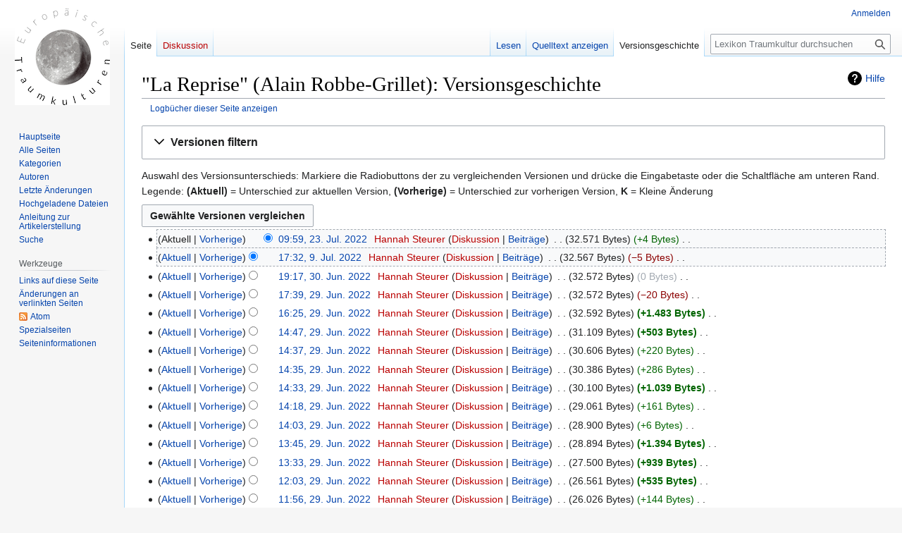

--- FILE ---
content_type: text/html; charset=UTF-8
request_url: http://traumkulturen.uni-saarland.de/Lexikon-Traumkultur/index.php?title=%22La_Reprise%22_(Alain_Robbe-Grillet)&curid=532&action=history
body_size: 11052
content:
<!DOCTYPE html>
<html class="client-nojs" lang="de" dir="ltr">
<head>
<meta charset="UTF-8">
<title>"La Reprise" (Alain Robbe-Grillet): Versionsgeschichte – Lexikon Traumkultur</title>
<script>document.documentElement.className="client-js";RLCONF={"wgBreakFrames":false,"wgSeparatorTransformTable":[",\t.",".\t,"],"wgDigitTransformTable":["",""],"wgDefaultDateFormat":"dmy","wgMonthNames":["","Januar","Februar","März","April","Mai","Juni","Juli","August","September","Oktober","November","Dezember"],"wgRequestId":"aXdhFtbZwAa_uMI_O_vmkwAAAIo","wgCanonicalNamespace":"","wgCanonicalSpecialPageName":false,"wgNamespaceNumber":0,"wgPageName":"\"La_Reprise\"_(Alain_Robbe-Grillet)","wgTitle":"\"La Reprise\" (Alain Robbe-Grillet)","wgCurRevisionId":3188,"wgRevisionId":0,"wgArticleId":532,"wgIsArticle":false,"wgIsRedirect":false,"wgAction":"history","wgUserName":null,"wgUserGroups":["*"],"wgCategories":[],"wgPageViewLanguage":"de","wgPageContentLanguage":"de","wgPageContentModel":"wikitext","wgRelevantPageName":"\"La_Reprise\"_(Alain_Robbe-Grillet)","wgRelevantArticleId":532,"wgIsProbablyEditable":false,"wgRelevantPageIsProbablyEditable":false,"wgRestrictionEdit":[],"wgRestrictionMove":
[],"wgMFDisplayWikibaseDescriptions":{"search":false,"watchlist":false,"tagline":false},"wgVisualEditor":{"pageLanguageCode":"de","pageLanguageDir":"ltr","pageVariantFallbacks":"de"},"wgEditSubmitButtonLabelPublish":false};RLSTATE={"site.styles":"ready","user.styles":"ready","user":"ready","user.options":"loading","mediawiki.interface.helpers.styles":"ready","codex-search-styles":"ready","mediawiki.action.history.styles":"ready","mediawiki.special.changeslist":"ready","mediawiki.helplink":"ready","oojs-ui-core.styles":"ready","oojs-ui.styles.indicators":"ready","mediawiki.widgets.styles":"ready","oojs-ui-core.icons":"ready","mediawiki.htmlform.ooui.styles":"ready","mediawiki.htmlform.styles":"ready","mediawiki.widgets.DateInputWidget.styles":"ready","mediawiki.pager.styles":"ready","skins.vector.styles.legacy":"ready","jquery.makeCollapsible.styles":"ready","mediawiki.feedlink":"ready","ext.visualEditor.desktopArticleTarget.noscript":"ready"};RLPAGEMODULES=["mediawiki.action.history",
"mediawiki.htmlform","jquery.makeCollapsible","mediawiki.htmlform.ooui","mediawiki.widgets.DateInputWidget","site","mediawiki.page.ready","skins.vector.legacy.js","ext.visualEditor.desktopArticleTarget.init","ext.visualEditor.targetLoader"];</script>
<script>(RLQ=window.RLQ||[]).push(function(){mw.loader.impl(function(){return["user.options@12s5i",function($,jQuery,require,module){mw.user.tokens.set({"patrolToken":"+\\","watchToken":"+\\","csrfToken":"+\\"});
}];});});</script>
<link rel="stylesheet" href="/Lexikon-Traumkultur/load.php?lang=de&amp;modules=codex-search-styles%7Cext.visualEditor.desktopArticleTarget.noscript%7Cjquery.makeCollapsible.styles%7Cmediawiki.action.history.styles%7Cmediawiki.feedlink%2Chelplink%7Cmediawiki.htmlform.ooui.styles%7Cmediawiki.htmlform.styles%7Cmediawiki.interface.helpers.styles%7Cmediawiki.pager.styles%7Cmediawiki.special.changeslist%7Cmediawiki.widgets.DateInputWidget.styles%7Cmediawiki.widgets.styles%7Coojs-ui-core.icons%2Cstyles%7Coojs-ui.styles.indicators%7Cskins.vector.styles.legacy&amp;only=styles&amp;skin=vector">
<script async="" src="/Lexikon-Traumkultur/load.php?lang=de&amp;modules=startup&amp;only=scripts&amp;raw=1&amp;skin=vector"></script>
<meta name="generator" content="MediaWiki 1.41.1">
<meta name="robots" content="noindex,nofollow,max-image-preview:standard">
<meta name="format-detection" content="telephone=no">
<meta name="viewport" content="width=1000">
<link rel="icon" href="/favicon.ico">
<link rel="search" type="application/opensearchdescription+xml" href="/Lexikon-Traumkultur/opensearch_desc.php" title="Lexikon Traumkultur (de)">
<link rel="EditURI" type="application/rsd+xml" href="http://traumkulturen.uni-saarland.de/Lexikon-Traumkultur/api.php?action=rsd">
<link rel="alternate" type="application/atom+xml" title="Atom-Feed für „&quot;La Reprise&quot; (Alain Robbe-Grillet)“" href="/Lexikon-Traumkultur/index.php?title=%22La_Reprise%22_(Alain_Robbe-Grillet)&amp;feed=atom&amp;action=history">
<link rel="alternate" type="application/atom+xml" title="Atom-Feed für „Lexikon Traumkultur“" href="/Lexikon-Traumkultur/index.php?title=Spezial:Letzte_%C3%84nderungen&amp;feed=atom">
</head>
<body class="skin-vector-legacy mediawiki ltr sitedir-ltr mw-hide-empty-elt ns-0 ns-subject page-_La_Reprise_Alain_Robbe-Grillet rootpage-_La_Reprise_Alain_Robbe-Grillet skin-vector action-history"><div id="mw-page-base" class="noprint"></div>
<div id="mw-head-base" class="noprint"></div>
<div id="content" class="mw-body" role="main">
	<a id="top"></a>
	<div id="siteNotice"></div>
	<div class="mw-indicators">
	<div id="mw-indicator-mw-helplink" class="mw-indicator"><a href="https://meta.wikimedia.org/wiki/Special:MyLanguage/Help:Page_history" target="_blank" class="mw-helplink">Hilfe</a></div>
	</div>
	<h1 id="firstHeading" class="firstHeading mw-first-heading">"La Reprise" (Alain Robbe-Grillet): Versionsgeschichte</h1>
	<div id="bodyContent" class="vector-body">
		
		<div id="contentSub"><div id="mw-content-subtitle"><div class="mw-history-subtitle"><a href="/Lexikon-Traumkultur/index.php?title=Spezial:Logbuch&amp;page=%22La+Reprise%22+%28Alain+Robbe-Grillet%29" title="Spezial:Logbuch">Logbücher dieser Seite anzeigen</a></div></div></div>
		<div id="contentSub2"></div>
		
		<div id="jump-to-nav"></div>
		<a class="mw-jump-link" href="#mw-head">Zur Navigation springen</a>
		<a class="mw-jump-link" href="#searchInput">Zur Suche springen</a>
		<div id="mw-content-text" class="mw-body-content"><div class='mw-htmlform-ooui-wrapper oo-ui-layout oo-ui-panelLayout oo-ui-panelLayout-padded oo-ui-panelLayout-framed'><form id='mw-history-searchform' action='/Lexikon-Traumkultur/index.php' method='get' enctype='application/x-www-form-urlencoded' class='mw-htmlform mw-htmlform-ooui oo-ui-layout oo-ui-formLayout'><fieldset id='mw-history-search' class='oo-ui-layout oo-ui-labelElement oo-ui-fieldsetLayout mw-collapsibleFieldsetLayout mw-collapsible mw-collapsed'><legend role='button' class='oo-ui-fieldsetLayout-header mw-collapsible-toggle'><span class='oo-ui-iconElement-icon oo-ui-iconElement-noIcon'></span><span class='oo-ui-labelElement-label'>Versionen filtern</span><span class='oo-ui-widget oo-ui-widget-enabled oo-ui-iconElement-icon oo-ui-icon-expand oo-ui-iconElement oo-ui-labelElement-invisible oo-ui-iconWidget'>Ausklappen</span><span class='oo-ui-widget oo-ui-widget-enabled oo-ui-iconElement-icon oo-ui-icon-collapse oo-ui-iconElement oo-ui-labelElement-invisible oo-ui-iconWidget'>Einklappen</span></legend><div class='oo-ui-fieldsetLayout-group mw-collapsible-content'><div class='oo-ui-widget oo-ui-widget-enabled'><input type="hidden" value="&quot;La Reprise&quot; (Alain Robbe-Grillet)" name="title">
<div data-mw-modules='mediawiki.widgets.DateInputWidget' id='ooui-php-6' class='mw-htmlform-field-HTMLDateTimeField  mw-htmlform-datetime-field mw-htmlform-autoinfuse oo-ui-layout oo-ui-labelElement oo-ui-fieldLayout oo-ui-fieldLayout-align-top' data-ooui='{"_":"mw.htmlform.FieldLayout","fieldWidget":{"tag":"mw-input-date-range-to"},"align":"top","helpInline":true,"$overlay":true,"label":{"html":"Bis Datum:"},"classes":["mw-htmlform-field-HTMLDateTimeField"," mw-htmlform-datetime-field","mw-htmlform-autoinfuse"]}'><div class='oo-ui-fieldLayout-body'><span class='oo-ui-fieldLayout-header'><label for='ooui-php-2' class='oo-ui-labelElement-label'>Bis Datum:</label></span><div class='oo-ui-fieldLayout-field'><div id='mw-input-date-range-to' class='oo-ui-widget oo-ui-widget-enabled oo-ui-inputWidget oo-ui-textInputWidget oo-ui-textInputWidget-type-text oo-ui-textInputWidget-php mw-widget-dateInputWidget' data-ooui='{"_":"mw.widgets.DateInputWidget","longDisplayFormat":false,"precision":"day","$overlay":true,"placeholder":"JJJJ-MM-TT","name":"date-range-to","inputId":"ooui-php-2","required":false}'><input type='date' tabindex='0' name='date-range-to' value='' placeholder='JJJJ-MM-TT' id='ooui-php-2' class='oo-ui-inputWidget-input' /><span class='oo-ui-iconElement-icon oo-ui-iconElement-noIcon'></span><span class='oo-ui-indicatorElement-indicator oo-ui-indicatorElement-noIndicator'></span></div></div></div></div><div id='ooui-php-7' class='mw-htmlform-field-HTMLTagFilter mw-htmlform-autoinfuse oo-ui-layout oo-ui-labelElement oo-ui-fieldLayout oo-ui-fieldLayout-align-top' data-ooui='{"_":"mw.htmlform.FieldLayout","fieldWidget":{"tag":"tagfilter"},"align":"top","helpInline":true,"$overlay":true,"label":{"html":"&lt;a href=\"\/Lexikon-Traumkultur\/index.php\/Spezial:Markierungen\" title=\"Spezial:Markierungen\"&gt;Markierungs&lt;\/a&gt;-Filter:"},"classes":["mw-htmlform-field-HTMLTagFilter","mw-htmlform-autoinfuse"]}'><div class='oo-ui-fieldLayout-body'><span class='oo-ui-fieldLayout-header'><label for='ooui-php-4' class='oo-ui-labelElement-label'><a href="/Lexikon-Traumkultur/index.php/Spezial:Markierungen" title="Spezial:Markierungen">Markierungs</a>-Filter:</label></span><div class='oo-ui-fieldLayout-field'><div id='tagfilter' class='oo-ui-widget oo-ui-widget-enabled oo-ui-inputWidget oo-ui-textInputWidget oo-ui-textInputWidget-type-text oo-ui-textInputWidget-php oo-ui-comboBoxInputWidget oo-ui-comboBoxInputWidget-php' data-ooui='{"_":"OO.ui.ComboBoxInputWidget","options":[{"data":"mw-replace","label":"Ersetzt"},{"data":"mw-blank","label":"Geleert"},{"data":"mw-manual-revert","label":"Manuelle Zur\u00fccksetzung"},{"data":"mw-new-redirect","label":"Neue Weiterleitung"},{"data":"mw-undo","label":"R\u00fcckg\u00e4ngigmachung"},{"data":"visualeditor","label":"Visuelle Bearbeitung"},{"data":"visualeditor-switched","label":"Visuelle Bearbeitung: Gewechselt"},{"data":"wikieditor","label":"wikieditor (versteckte Markierung)"},{"data":"mw-reverted","label":"Zur\u00fcckgesetzt"},{"data":"mw-rollback","label":"Zur\u00fccksetzung"}],"$overlay":true,"name":"tagfilter","inputId":"ooui-php-4","required":false}'><input type='text' tabindex='0' name='tagfilter' value='' list='ooui-php-3' id='ooui-php-4' class='oo-ui-inputWidget-input' /><span class='oo-ui-iconElement-icon oo-ui-iconElement-noIcon'></span><span class='oo-ui-indicatorElement-indicator oo-ui-indicatorElement-noIndicator'></span><span class='oo-ui-widget oo-ui-widget-enabled oo-ui-indicatorElement-indicator oo-ui-indicator-down oo-ui-indicatorElement oo-ui-labelElement-invisible oo-ui-indicatorWidget'></span><datalist id='ooui-php-3'><option value='mw-replace'>Ersetzt</option><option value='mw-blank'>Geleert</option><option value='mw-manual-revert'>Manuelle Zurücksetzung</option><option value='mw-new-redirect'>Neue Weiterleitung</option><option value='mw-undo'>Rückgängigmachung</option><option value='visualeditor'>Visuelle Bearbeitung</option><option value='visualeditor-switched'>Visuelle Bearbeitung: Gewechselt</option><option value='wikieditor'>wikieditor (versteckte Markierung)</option><option value='mw-reverted'>Zurückgesetzt</option><option value='mw-rollback'>Zurücksetzung</option></datalist></div></div></div></div><div id='ooui-php-8' class='mw-htmlform-field-HTMLCheckField mw-htmlform-hide-if oo-ui-layout oo-ui-labelElement oo-ui-fieldLayout oo-ui-fieldLayout-align-inline' data-ooui='{"_":"mw.htmlform.FieldLayout","fieldWidget":{"tag":"mw-input-tagInvert"},"align":"inline","helpInline":true,"$overlay":true,"label":{"html":"Auswahl umkehren"},"condState":{"hide":["===","tagfilter",""]},"classes":["mw-htmlform-field-HTMLCheckField","mw-htmlform-hide-if"]}'><div class='oo-ui-fieldLayout-body'><span class='oo-ui-fieldLayout-field'><span id='mw-input-tagInvert' class='oo-ui-widget oo-ui-widget-enabled oo-ui-inputWidget oo-ui-checkboxInputWidget' data-ooui='{"_":"OO.ui.CheckboxInputWidget","name":"tagInvert","value":"1","inputId":"ooui-php-5","required":false}'><input type='checkbox' tabindex='0' name='tagInvert' value='1' id='ooui-php-5' class='oo-ui-inputWidget-input' /><span class='oo-ui-checkboxInputWidget-checkIcon oo-ui-widget oo-ui-widget-enabled oo-ui-iconElement-icon oo-ui-icon-check oo-ui-iconElement oo-ui-labelElement-invisible oo-ui-iconWidget oo-ui-image-invert'></span></span></span><span class='oo-ui-fieldLayout-header'><label for='ooui-php-5' class='oo-ui-labelElement-label'>Auswahl umkehren</label></span></div></div><input id="mw-input-action" name="action" type="hidden" value="history">
<div class="mw-htmlform-submit-buttons">
<span id='ooui-php-9' class='mw-htmlform-submit oo-ui-widget oo-ui-widget-enabled oo-ui-inputWidget oo-ui-buttonElement oo-ui-buttonElement-framed oo-ui-labelElement oo-ui-flaggedElement-primary oo-ui-flaggedElement-progressive oo-ui-buttonInputWidget' data-ooui='{"_":"OO.ui.ButtonInputWidget","type":"submit","value":"Versionen anzeigen","label":"Versionen anzeigen","flags":["primary","progressive"],"classes":["mw-htmlform-submit"]}'><button type='submit' tabindex='0' value='Versionen anzeigen' class='oo-ui-inputWidget-input oo-ui-buttonElement-button'><span class='oo-ui-iconElement-icon oo-ui-iconElement-noIcon oo-ui-image-invert'></span><span class='oo-ui-labelElement-label'>Versionen anzeigen</span><span class='oo-ui-indicatorElement-indicator oo-ui-indicatorElement-noIndicator oo-ui-image-invert'></span></button></span></div>
</div></div></fieldset></form></div><div class="mw-history-legend">
<p>Auswahl des Versionsunterschieds: Markiere die Radiobuttons der zu vergleichenden Versionen und drücke die Eingabetaste oder die Schaltfläche am unteren Rand.<br />
Legende: <strong>(Aktuell)</strong> = Unterschied zur aktuellen Version, <strong>(Vorherige)</strong> = Unterschied zur vorherigen Version, <strong>K</strong> = Kleine Änderung
</p>
</div><form action="/Lexikon-Traumkultur/index.php" id="mw-history-compare">
<input type="hidden" value="&quot;La_Reprise&quot;_(Alain_Robbe-Grillet)" name="title">
<div class="mw-history-compareselectedversions"><input class="historysubmit mw-history-compareselectedversions-button cdx-button" title="Unterschied zwischen zwei ausgewählten Versionen dieser Seite anzeigen [v]" accesskey="v" type="submit" value="Gewählte Versionen vergleichen">
</div><section id="pagehistory" class="mw-pager-body"><h4 class="mw-index-pager-list-header-first mw-index-pager-list-header">23. Juli 2022</h4><ul class="mw-contributions-list">
<li data-mw-revid="3188"><span class="mw-history-histlinks mw-changeslist-links"><span>Aktuell</span><span><a href="/Lexikon-Traumkultur/index.php?title=%22La_Reprise%22_(Alain_Robbe-Grillet)&amp;diff=prev&amp;oldid=3188" title="Unterschied zur vorangegangenen Version">Vorherige</a></span></span><input type="radio" value="3188" disabled="" name="oldid" id="mw-oldid-null" /><input type="radio" value="3188" checked="checked" name="diff" id="mw-diff-3188" /> <span class="mw-changeslist-time">09:59</span><a href="/Lexikon-Traumkultur/index.php?title=%22La_Reprise%22_(Alain_Robbe-Grillet)&amp;oldid=3188" class="mw-changeslist-date" title="&quot;La Reprise&quot; (Alain Robbe-Grillet)">09:59, 23. Jul. 2022</a>‎ <span class='history-user'><a href="/Lexikon-Traumkultur/index.php?title=Benutzer:Hannah_Steurer&amp;action=edit&amp;redlink=1" class="new mw-userlink" title="Benutzer:Hannah Steurer (Seite nicht vorhanden)" data-mw-revid="3188"><bdi>Hannah Steurer</bdi></a> <span class="mw-usertoollinks mw-changeslist-links"><span><a href="/Lexikon-Traumkultur/index.php?title=Benutzer_Diskussion:Hannah_Steurer&amp;action=edit&amp;redlink=1" class="new mw-usertoollinks-talk" title="Benutzer Diskussion:Hannah Steurer (Seite nicht vorhanden)">Diskussion</a></span> <span><a href="/Lexikon-Traumkultur/index.php/Spezial:Beitr%C3%A4ge/Hannah_Steurer" class="mw-usertoollinks-contribs" title="Spezial:Beiträge/Hannah Steurer">Beiträge</a></span></span></span>‎ <span class="mw-changeslist-separator"></span> <span class="history-size mw-diff-bytes" data-mw-bytes="32571">32.571 Bytes</span> <span dir="ltr" class="mw-plusminus-pos mw-diff-bytes" title="32.571 Bytes nach der Änderung">+4 Bytes</span>‎ <span class="mw-changeslist-separator"></span> <span class="comment mw-comment-none">Keine Bearbeitungszusammenfassung</span></li>
</ul><h4 class="mw-index-pager-list-header">9. Juli 2022</h4><ul class="mw-contributions-list">
<li data-mw-revid="3182"><span class="mw-history-histlinks mw-changeslist-links"><span><a href="/Lexikon-Traumkultur/index.php?title=%22La_Reprise%22_(Alain_Robbe-Grillet)&amp;diff=3188&amp;oldid=3182" title="Unterschied zur letzten Version">Aktuell</a></span><span><a href="/Lexikon-Traumkultur/index.php?title=%22La_Reprise%22_(Alain_Robbe-Grillet)&amp;diff=prev&amp;oldid=3182" title="Unterschied zur vorangegangenen Version">Vorherige</a></span></span><input type="radio" value="3182" checked="checked" name="oldid" id="mw-oldid-3182" /><input type="radio" value="3182" name="diff" id="mw-diff-3182" /> <span class="mw-changeslist-time">17:32</span><a href="/Lexikon-Traumkultur/index.php?title=%22La_Reprise%22_(Alain_Robbe-Grillet)&amp;oldid=3182" class="mw-changeslist-date" title="&quot;La Reprise&quot; (Alain Robbe-Grillet)">17:32, 9. Jul. 2022</a>‎ <span class='history-user'><a href="/Lexikon-Traumkultur/index.php?title=Benutzer:Hannah_Steurer&amp;action=edit&amp;redlink=1" class="new mw-userlink" title="Benutzer:Hannah Steurer (Seite nicht vorhanden)" data-mw-revid="3182"><bdi>Hannah Steurer</bdi></a> <span class="mw-usertoollinks mw-changeslist-links"><span><a href="/Lexikon-Traumkultur/index.php?title=Benutzer_Diskussion:Hannah_Steurer&amp;action=edit&amp;redlink=1" class="new mw-usertoollinks-talk" title="Benutzer Diskussion:Hannah Steurer (Seite nicht vorhanden)">Diskussion</a></span> <span><a href="/Lexikon-Traumkultur/index.php/Spezial:Beitr%C3%A4ge/Hannah_Steurer" class="mw-usertoollinks-contribs" title="Spezial:Beiträge/Hannah Steurer">Beiträge</a></span></span></span>‎ <span class="mw-changeslist-separator"></span> <span class="history-size mw-diff-bytes" data-mw-bytes="32567">32.567 Bytes</span> <span dir="ltr" class="mw-plusminus-neg mw-diff-bytes" title="32.567 Bytes nach der Änderung">−5 Bytes</span>‎ <span class="mw-changeslist-separator"></span> <span class="comment mw-comment-none">Keine Bearbeitungszusammenfassung</span></li>
</ul><h4 class="mw-index-pager-list-header">30. Juni 2022</h4><ul class="mw-contributions-list">
<li data-mw-revid="3156"><span class="mw-history-histlinks mw-changeslist-links"><span><a href="/Lexikon-Traumkultur/index.php?title=%22La_Reprise%22_(Alain_Robbe-Grillet)&amp;diff=3188&amp;oldid=3156" title="Unterschied zur letzten Version">Aktuell</a></span><span><a href="/Lexikon-Traumkultur/index.php?title=%22La_Reprise%22_(Alain_Robbe-Grillet)&amp;diff=prev&amp;oldid=3156" title="Unterschied zur vorangegangenen Version">Vorherige</a></span></span><input type="radio" value="3156" name="oldid" id="mw-oldid-3156" /><input type="radio" value="3156" name="diff" id="mw-diff-3156" /> <span class="mw-changeslist-time">19:17</span><a href="/Lexikon-Traumkultur/index.php?title=%22La_Reprise%22_(Alain_Robbe-Grillet)&amp;oldid=3156" class="mw-changeslist-date" title="&quot;La Reprise&quot; (Alain Robbe-Grillet)">19:17, 30. Jun. 2022</a>‎ <span class='history-user'><a href="/Lexikon-Traumkultur/index.php?title=Benutzer:Hannah_Steurer&amp;action=edit&amp;redlink=1" class="new mw-userlink" title="Benutzer:Hannah Steurer (Seite nicht vorhanden)" data-mw-revid="3156"><bdi>Hannah Steurer</bdi></a> <span class="mw-usertoollinks mw-changeslist-links"><span><a href="/Lexikon-Traumkultur/index.php?title=Benutzer_Diskussion:Hannah_Steurer&amp;action=edit&amp;redlink=1" class="new mw-usertoollinks-talk" title="Benutzer Diskussion:Hannah Steurer (Seite nicht vorhanden)">Diskussion</a></span> <span><a href="/Lexikon-Traumkultur/index.php/Spezial:Beitr%C3%A4ge/Hannah_Steurer" class="mw-usertoollinks-contribs" title="Spezial:Beiträge/Hannah Steurer">Beiträge</a></span></span></span>‎ <span class="mw-changeslist-separator"></span> <span class="history-size mw-diff-bytes" data-mw-bytes="32572">32.572 Bytes</span> <span dir="ltr" class="mw-plusminus-null mw-diff-bytes" title="32.572 Bytes nach der Änderung">0 Bytes</span>‎ <span class="mw-changeslist-separator"></span> <span class="comment mw-comment-none">Keine Bearbeitungszusammenfassung</span></li>
</ul><h4 class="mw-index-pager-list-header">29. Juni 2022</h4><ul class="mw-contributions-list">
<li data-mw-revid="3155"><span class="mw-history-histlinks mw-changeslist-links"><span><a href="/Lexikon-Traumkultur/index.php?title=%22La_Reprise%22_(Alain_Robbe-Grillet)&amp;diff=3188&amp;oldid=3155" title="Unterschied zur letzten Version">Aktuell</a></span><span><a href="/Lexikon-Traumkultur/index.php?title=%22La_Reprise%22_(Alain_Robbe-Grillet)&amp;diff=prev&amp;oldid=3155" title="Unterschied zur vorangegangenen Version">Vorherige</a></span></span><input type="radio" value="3155" name="oldid" id="mw-oldid-3155" /><input type="radio" value="3155" name="diff" id="mw-diff-3155" /> <span class="mw-changeslist-time">17:39</span><a href="/Lexikon-Traumkultur/index.php?title=%22La_Reprise%22_(Alain_Robbe-Grillet)&amp;oldid=3155" class="mw-changeslist-date" title="&quot;La Reprise&quot; (Alain Robbe-Grillet)">17:39, 29. Jun. 2022</a>‎ <span class='history-user'><a href="/Lexikon-Traumkultur/index.php?title=Benutzer:Hannah_Steurer&amp;action=edit&amp;redlink=1" class="new mw-userlink" title="Benutzer:Hannah Steurer (Seite nicht vorhanden)" data-mw-revid="3155"><bdi>Hannah Steurer</bdi></a> <span class="mw-usertoollinks mw-changeslist-links"><span><a href="/Lexikon-Traumkultur/index.php?title=Benutzer_Diskussion:Hannah_Steurer&amp;action=edit&amp;redlink=1" class="new mw-usertoollinks-talk" title="Benutzer Diskussion:Hannah Steurer (Seite nicht vorhanden)">Diskussion</a></span> <span><a href="/Lexikon-Traumkultur/index.php/Spezial:Beitr%C3%A4ge/Hannah_Steurer" class="mw-usertoollinks-contribs" title="Spezial:Beiträge/Hannah Steurer">Beiträge</a></span></span></span>‎ <span class="mw-changeslist-separator"></span> <span class="history-size mw-diff-bytes" data-mw-bytes="32572">32.572 Bytes</span> <span dir="ltr" class="mw-plusminus-neg mw-diff-bytes" title="32.572 Bytes nach der Änderung">−20 Bytes</span>‎ <span class="mw-changeslist-separator"></span> <span class="comment mw-comment-none">Keine Bearbeitungszusammenfassung</span></li>
<li data-mw-revid="3154"><span class="mw-history-histlinks mw-changeslist-links"><span><a href="/Lexikon-Traumkultur/index.php?title=%22La_Reprise%22_(Alain_Robbe-Grillet)&amp;diff=3188&amp;oldid=3154" title="Unterschied zur letzten Version">Aktuell</a></span><span><a href="/Lexikon-Traumkultur/index.php?title=%22La_Reprise%22_(Alain_Robbe-Grillet)&amp;diff=prev&amp;oldid=3154" title="Unterschied zur vorangegangenen Version">Vorherige</a></span></span><input type="radio" value="3154" name="oldid" id="mw-oldid-3154" /><input type="radio" value="3154" name="diff" id="mw-diff-3154" /> <span class="mw-changeslist-time">16:25</span><a href="/Lexikon-Traumkultur/index.php?title=%22La_Reprise%22_(Alain_Robbe-Grillet)&amp;oldid=3154" class="mw-changeslist-date" title="&quot;La Reprise&quot; (Alain Robbe-Grillet)">16:25, 29. Jun. 2022</a>‎ <span class='history-user'><a href="/Lexikon-Traumkultur/index.php?title=Benutzer:Hannah_Steurer&amp;action=edit&amp;redlink=1" class="new mw-userlink" title="Benutzer:Hannah Steurer (Seite nicht vorhanden)" data-mw-revid="3154"><bdi>Hannah Steurer</bdi></a> <span class="mw-usertoollinks mw-changeslist-links"><span><a href="/Lexikon-Traumkultur/index.php?title=Benutzer_Diskussion:Hannah_Steurer&amp;action=edit&amp;redlink=1" class="new mw-usertoollinks-talk" title="Benutzer Diskussion:Hannah Steurer (Seite nicht vorhanden)">Diskussion</a></span> <span><a href="/Lexikon-Traumkultur/index.php/Spezial:Beitr%C3%A4ge/Hannah_Steurer" class="mw-usertoollinks-contribs" title="Spezial:Beiträge/Hannah Steurer">Beiträge</a></span></span></span>‎ <span class="mw-changeslist-separator"></span> <span class="history-size mw-diff-bytes" data-mw-bytes="32592">32.592 Bytes</span> <strong dir="ltr" class="mw-plusminus-pos mw-diff-bytes" title="32.592 Bytes nach der Änderung">+1.483 Bytes</strong>‎ <span class="mw-changeslist-separator"></span> <span class="comment mw-comment-none">Keine Bearbeitungszusammenfassung</span></li>
<li data-mw-revid="3153"><span class="mw-history-histlinks mw-changeslist-links"><span><a href="/Lexikon-Traumkultur/index.php?title=%22La_Reprise%22_(Alain_Robbe-Grillet)&amp;diff=3188&amp;oldid=3153" title="Unterschied zur letzten Version">Aktuell</a></span><span><a href="/Lexikon-Traumkultur/index.php?title=%22La_Reprise%22_(Alain_Robbe-Grillet)&amp;diff=prev&amp;oldid=3153" title="Unterschied zur vorangegangenen Version">Vorherige</a></span></span><input type="radio" value="3153" name="oldid" id="mw-oldid-3153" /><input type="radio" value="3153" name="diff" id="mw-diff-3153" /> <span class="mw-changeslist-time">14:47</span><a href="/Lexikon-Traumkultur/index.php?title=%22La_Reprise%22_(Alain_Robbe-Grillet)&amp;oldid=3153" class="mw-changeslist-date" title="&quot;La Reprise&quot; (Alain Robbe-Grillet)">14:47, 29. Jun. 2022</a>‎ <span class='history-user'><a href="/Lexikon-Traumkultur/index.php?title=Benutzer:Hannah_Steurer&amp;action=edit&amp;redlink=1" class="new mw-userlink" title="Benutzer:Hannah Steurer (Seite nicht vorhanden)" data-mw-revid="3153"><bdi>Hannah Steurer</bdi></a> <span class="mw-usertoollinks mw-changeslist-links"><span><a href="/Lexikon-Traumkultur/index.php?title=Benutzer_Diskussion:Hannah_Steurer&amp;action=edit&amp;redlink=1" class="new mw-usertoollinks-talk" title="Benutzer Diskussion:Hannah Steurer (Seite nicht vorhanden)">Diskussion</a></span> <span><a href="/Lexikon-Traumkultur/index.php/Spezial:Beitr%C3%A4ge/Hannah_Steurer" class="mw-usertoollinks-contribs" title="Spezial:Beiträge/Hannah Steurer">Beiträge</a></span></span></span>‎ <span class="mw-changeslist-separator"></span> <span class="history-size mw-diff-bytes" data-mw-bytes="31109">31.109 Bytes</span> <strong dir="ltr" class="mw-plusminus-pos mw-diff-bytes" title="31.109 Bytes nach der Änderung">+503 Bytes</strong>‎ <span class="mw-changeslist-separator"></span> <span class="comment mw-comment-none">Keine Bearbeitungszusammenfassung</span></li>
<li data-mw-revid="3152"><span class="mw-history-histlinks mw-changeslist-links"><span><a href="/Lexikon-Traumkultur/index.php?title=%22La_Reprise%22_(Alain_Robbe-Grillet)&amp;diff=3188&amp;oldid=3152" title="Unterschied zur letzten Version">Aktuell</a></span><span><a href="/Lexikon-Traumkultur/index.php?title=%22La_Reprise%22_(Alain_Robbe-Grillet)&amp;diff=prev&amp;oldid=3152" title="Unterschied zur vorangegangenen Version">Vorherige</a></span></span><input type="radio" value="3152" name="oldid" id="mw-oldid-3152" /><input type="radio" value="3152" name="diff" id="mw-diff-3152" /> <span class="mw-changeslist-time">14:37</span><a href="/Lexikon-Traumkultur/index.php?title=%22La_Reprise%22_(Alain_Robbe-Grillet)&amp;oldid=3152" class="mw-changeslist-date" title="&quot;La Reprise&quot; (Alain Robbe-Grillet)">14:37, 29. Jun. 2022</a>‎ <span class='history-user'><a href="/Lexikon-Traumkultur/index.php?title=Benutzer:Hannah_Steurer&amp;action=edit&amp;redlink=1" class="new mw-userlink" title="Benutzer:Hannah Steurer (Seite nicht vorhanden)" data-mw-revid="3152"><bdi>Hannah Steurer</bdi></a> <span class="mw-usertoollinks mw-changeslist-links"><span><a href="/Lexikon-Traumkultur/index.php?title=Benutzer_Diskussion:Hannah_Steurer&amp;action=edit&amp;redlink=1" class="new mw-usertoollinks-talk" title="Benutzer Diskussion:Hannah Steurer (Seite nicht vorhanden)">Diskussion</a></span> <span><a href="/Lexikon-Traumkultur/index.php/Spezial:Beitr%C3%A4ge/Hannah_Steurer" class="mw-usertoollinks-contribs" title="Spezial:Beiträge/Hannah Steurer">Beiträge</a></span></span></span>‎ <span class="mw-changeslist-separator"></span> <span class="history-size mw-diff-bytes" data-mw-bytes="30606">30.606 Bytes</span> <span dir="ltr" class="mw-plusminus-pos mw-diff-bytes" title="30.606 Bytes nach der Änderung">+220 Bytes</span>‎ <span class="mw-changeslist-separator"></span> <span class="comment mw-comment-none">Keine Bearbeitungszusammenfassung</span></li>
<li data-mw-revid="3151"><span class="mw-history-histlinks mw-changeslist-links"><span><a href="/Lexikon-Traumkultur/index.php?title=%22La_Reprise%22_(Alain_Robbe-Grillet)&amp;diff=3188&amp;oldid=3151" title="Unterschied zur letzten Version">Aktuell</a></span><span><a href="/Lexikon-Traumkultur/index.php?title=%22La_Reprise%22_(Alain_Robbe-Grillet)&amp;diff=prev&amp;oldid=3151" title="Unterschied zur vorangegangenen Version">Vorherige</a></span></span><input type="radio" value="3151" name="oldid" id="mw-oldid-3151" /><input type="radio" value="3151" name="diff" id="mw-diff-3151" /> <span class="mw-changeslist-time">14:35</span><a href="/Lexikon-Traumkultur/index.php?title=%22La_Reprise%22_(Alain_Robbe-Grillet)&amp;oldid=3151" class="mw-changeslist-date" title="&quot;La Reprise&quot; (Alain Robbe-Grillet)">14:35, 29. Jun. 2022</a>‎ <span class='history-user'><a href="/Lexikon-Traumkultur/index.php?title=Benutzer:Hannah_Steurer&amp;action=edit&amp;redlink=1" class="new mw-userlink" title="Benutzer:Hannah Steurer (Seite nicht vorhanden)" data-mw-revid="3151"><bdi>Hannah Steurer</bdi></a> <span class="mw-usertoollinks mw-changeslist-links"><span><a href="/Lexikon-Traumkultur/index.php?title=Benutzer_Diskussion:Hannah_Steurer&amp;action=edit&amp;redlink=1" class="new mw-usertoollinks-talk" title="Benutzer Diskussion:Hannah Steurer (Seite nicht vorhanden)">Diskussion</a></span> <span><a href="/Lexikon-Traumkultur/index.php/Spezial:Beitr%C3%A4ge/Hannah_Steurer" class="mw-usertoollinks-contribs" title="Spezial:Beiträge/Hannah Steurer">Beiträge</a></span></span></span>‎ <span class="mw-changeslist-separator"></span> <span class="history-size mw-diff-bytes" data-mw-bytes="30386">30.386 Bytes</span> <span dir="ltr" class="mw-plusminus-pos mw-diff-bytes" title="30.386 Bytes nach der Änderung">+286 Bytes</span>‎ <span class="mw-changeslist-separator"></span> <span class="comment mw-comment-none">Keine Bearbeitungszusammenfassung</span></li>
<li data-mw-revid="3150"><span class="mw-history-histlinks mw-changeslist-links"><span><a href="/Lexikon-Traumkultur/index.php?title=%22La_Reprise%22_(Alain_Robbe-Grillet)&amp;diff=3188&amp;oldid=3150" title="Unterschied zur letzten Version">Aktuell</a></span><span><a href="/Lexikon-Traumkultur/index.php?title=%22La_Reprise%22_(Alain_Robbe-Grillet)&amp;diff=prev&amp;oldid=3150" title="Unterschied zur vorangegangenen Version">Vorherige</a></span></span><input type="radio" value="3150" name="oldid" id="mw-oldid-3150" /><input type="radio" value="3150" name="diff" id="mw-diff-3150" /> <span class="mw-changeslist-time">14:33</span><a href="/Lexikon-Traumkultur/index.php?title=%22La_Reprise%22_(Alain_Robbe-Grillet)&amp;oldid=3150" class="mw-changeslist-date" title="&quot;La Reprise&quot; (Alain Robbe-Grillet)">14:33, 29. Jun. 2022</a>‎ <span class='history-user'><a href="/Lexikon-Traumkultur/index.php?title=Benutzer:Hannah_Steurer&amp;action=edit&amp;redlink=1" class="new mw-userlink" title="Benutzer:Hannah Steurer (Seite nicht vorhanden)" data-mw-revid="3150"><bdi>Hannah Steurer</bdi></a> <span class="mw-usertoollinks mw-changeslist-links"><span><a href="/Lexikon-Traumkultur/index.php?title=Benutzer_Diskussion:Hannah_Steurer&amp;action=edit&amp;redlink=1" class="new mw-usertoollinks-talk" title="Benutzer Diskussion:Hannah Steurer (Seite nicht vorhanden)">Diskussion</a></span> <span><a href="/Lexikon-Traumkultur/index.php/Spezial:Beitr%C3%A4ge/Hannah_Steurer" class="mw-usertoollinks-contribs" title="Spezial:Beiträge/Hannah Steurer">Beiträge</a></span></span></span>‎ <span class="mw-changeslist-separator"></span> <span class="history-size mw-diff-bytes" data-mw-bytes="30100">30.100 Bytes</span> <strong dir="ltr" class="mw-plusminus-pos mw-diff-bytes" title="30.100 Bytes nach der Änderung">+1.039 Bytes</strong>‎ <span class="mw-changeslist-separator"></span> <span class="comment mw-comment-none">Keine Bearbeitungszusammenfassung</span></li>
<li data-mw-revid="3149"><span class="mw-history-histlinks mw-changeslist-links"><span><a href="/Lexikon-Traumkultur/index.php?title=%22La_Reprise%22_(Alain_Robbe-Grillet)&amp;diff=3188&amp;oldid=3149" title="Unterschied zur letzten Version">Aktuell</a></span><span><a href="/Lexikon-Traumkultur/index.php?title=%22La_Reprise%22_(Alain_Robbe-Grillet)&amp;diff=prev&amp;oldid=3149" title="Unterschied zur vorangegangenen Version">Vorherige</a></span></span><input type="radio" value="3149" name="oldid" id="mw-oldid-3149" /><input type="radio" value="3149" name="diff" id="mw-diff-3149" /> <span class="mw-changeslist-time">14:18</span><a href="/Lexikon-Traumkultur/index.php?title=%22La_Reprise%22_(Alain_Robbe-Grillet)&amp;oldid=3149" class="mw-changeslist-date" title="&quot;La Reprise&quot; (Alain Robbe-Grillet)">14:18, 29. Jun. 2022</a>‎ <span class='history-user'><a href="/Lexikon-Traumkultur/index.php?title=Benutzer:Hannah_Steurer&amp;action=edit&amp;redlink=1" class="new mw-userlink" title="Benutzer:Hannah Steurer (Seite nicht vorhanden)" data-mw-revid="3149"><bdi>Hannah Steurer</bdi></a> <span class="mw-usertoollinks mw-changeslist-links"><span><a href="/Lexikon-Traumkultur/index.php?title=Benutzer_Diskussion:Hannah_Steurer&amp;action=edit&amp;redlink=1" class="new mw-usertoollinks-talk" title="Benutzer Diskussion:Hannah Steurer (Seite nicht vorhanden)">Diskussion</a></span> <span><a href="/Lexikon-Traumkultur/index.php/Spezial:Beitr%C3%A4ge/Hannah_Steurer" class="mw-usertoollinks-contribs" title="Spezial:Beiträge/Hannah Steurer">Beiträge</a></span></span></span>‎ <span class="mw-changeslist-separator"></span> <span class="history-size mw-diff-bytes" data-mw-bytes="29061">29.061 Bytes</span> <span dir="ltr" class="mw-plusminus-pos mw-diff-bytes" title="29.061 Bytes nach der Änderung">+161 Bytes</span>‎ <span class="mw-changeslist-separator"></span> <span class="comment mw-comment-none">Keine Bearbeitungszusammenfassung</span></li>
<li data-mw-revid="3148"><span class="mw-history-histlinks mw-changeslist-links"><span><a href="/Lexikon-Traumkultur/index.php?title=%22La_Reprise%22_(Alain_Robbe-Grillet)&amp;diff=3188&amp;oldid=3148" title="Unterschied zur letzten Version">Aktuell</a></span><span><a href="/Lexikon-Traumkultur/index.php?title=%22La_Reprise%22_(Alain_Robbe-Grillet)&amp;diff=prev&amp;oldid=3148" title="Unterschied zur vorangegangenen Version">Vorherige</a></span></span><input type="radio" value="3148" name="oldid" id="mw-oldid-3148" /><input type="radio" value="3148" name="diff" id="mw-diff-3148" /> <span class="mw-changeslist-time">14:03</span><a href="/Lexikon-Traumkultur/index.php?title=%22La_Reprise%22_(Alain_Robbe-Grillet)&amp;oldid=3148" class="mw-changeslist-date" title="&quot;La Reprise&quot; (Alain Robbe-Grillet)">14:03, 29. Jun. 2022</a>‎ <span class='history-user'><a href="/Lexikon-Traumkultur/index.php?title=Benutzer:Hannah_Steurer&amp;action=edit&amp;redlink=1" class="new mw-userlink" title="Benutzer:Hannah Steurer (Seite nicht vorhanden)" data-mw-revid="3148"><bdi>Hannah Steurer</bdi></a> <span class="mw-usertoollinks mw-changeslist-links"><span><a href="/Lexikon-Traumkultur/index.php?title=Benutzer_Diskussion:Hannah_Steurer&amp;action=edit&amp;redlink=1" class="new mw-usertoollinks-talk" title="Benutzer Diskussion:Hannah Steurer (Seite nicht vorhanden)">Diskussion</a></span> <span><a href="/Lexikon-Traumkultur/index.php/Spezial:Beitr%C3%A4ge/Hannah_Steurer" class="mw-usertoollinks-contribs" title="Spezial:Beiträge/Hannah Steurer">Beiträge</a></span></span></span>‎ <span class="mw-changeslist-separator"></span> <span class="history-size mw-diff-bytes" data-mw-bytes="28900">28.900 Bytes</span> <span dir="ltr" class="mw-plusminus-pos mw-diff-bytes" title="28.900 Bytes nach der Änderung">+6 Bytes</span>‎ <span class="mw-changeslist-separator"></span> <span class="comment mw-comment-none">Keine Bearbeitungszusammenfassung</span></li>
<li data-mw-revid="3147"><span class="mw-history-histlinks mw-changeslist-links"><span><a href="/Lexikon-Traumkultur/index.php?title=%22La_Reprise%22_(Alain_Robbe-Grillet)&amp;diff=3188&amp;oldid=3147" title="Unterschied zur letzten Version">Aktuell</a></span><span><a href="/Lexikon-Traumkultur/index.php?title=%22La_Reprise%22_(Alain_Robbe-Grillet)&amp;diff=prev&amp;oldid=3147" title="Unterschied zur vorangegangenen Version">Vorherige</a></span></span><input type="radio" value="3147" name="oldid" id="mw-oldid-3147" /><input type="radio" value="3147" name="diff" id="mw-diff-3147" /> <span class="mw-changeslist-time">13:45</span><a href="/Lexikon-Traumkultur/index.php?title=%22La_Reprise%22_(Alain_Robbe-Grillet)&amp;oldid=3147" class="mw-changeslist-date" title="&quot;La Reprise&quot; (Alain Robbe-Grillet)">13:45, 29. Jun. 2022</a>‎ <span class='history-user'><a href="/Lexikon-Traumkultur/index.php?title=Benutzer:Hannah_Steurer&amp;action=edit&amp;redlink=1" class="new mw-userlink" title="Benutzer:Hannah Steurer (Seite nicht vorhanden)" data-mw-revid="3147"><bdi>Hannah Steurer</bdi></a> <span class="mw-usertoollinks mw-changeslist-links"><span><a href="/Lexikon-Traumkultur/index.php?title=Benutzer_Diskussion:Hannah_Steurer&amp;action=edit&amp;redlink=1" class="new mw-usertoollinks-talk" title="Benutzer Diskussion:Hannah Steurer (Seite nicht vorhanden)">Diskussion</a></span> <span><a href="/Lexikon-Traumkultur/index.php/Spezial:Beitr%C3%A4ge/Hannah_Steurer" class="mw-usertoollinks-contribs" title="Spezial:Beiträge/Hannah Steurer">Beiträge</a></span></span></span>‎ <span class="mw-changeslist-separator"></span> <span class="history-size mw-diff-bytes" data-mw-bytes="28894">28.894 Bytes</span> <strong dir="ltr" class="mw-plusminus-pos mw-diff-bytes" title="28.894 Bytes nach der Änderung">+1.394 Bytes</strong>‎ <span class="mw-changeslist-separator"></span> <span class="comment mw-comment-none">Keine Bearbeitungszusammenfassung</span></li>
<li data-mw-revid="3146"><span class="mw-history-histlinks mw-changeslist-links"><span><a href="/Lexikon-Traumkultur/index.php?title=%22La_Reprise%22_(Alain_Robbe-Grillet)&amp;diff=3188&amp;oldid=3146" title="Unterschied zur letzten Version">Aktuell</a></span><span><a href="/Lexikon-Traumkultur/index.php?title=%22La_Reprise%22_(Alain_Robbe-Grillet)&amp;diff=prev&amp;oldid=3146" title="Unterschied zur vorangegangenen Version">Vorherige</a></span></span><input type="radio" value="3146" name="oldid" id="mw-oldid-3146" /><input type="radio" value="3146" name="diff" id="mw-diff-3146" /> <span class="mw-changeslist-time">13:33</span><a href="/Lexikon-Traumkultur/index.php?title=%22La_Reprise%22_(Alain_Robbe-Grillet)&amp;oldid=3146" class="mw-changeslist-date" title="&quot;La Reprise&quot; (Alain Robbe-Grillet)">13:33, 29. Jun. 2022</a>‎ <span class='history-user'><a href="/Lexikon-Traumkultur/index.php?title=Benutzer:Hannah_Steurer&amp;action=edit&amp;redlink=1" class="new mw-userlink" title="Benutzer:Hannah Steurer (Seite nicht vorhanden)" data-mw-revid="3146"><bdi>Hannah Steurer</bdi></a> <span class="mw-usertoollinks mw-changeslist-links"><span><a href="/Lexikon-Traumkultur/index.php?title=Benutzer_Diskussion:Hannah_Steurer&amp;action=edit&amp;redlink=1" class="new mw-usertoollinks-talk" title="Benutzer Diskussion:Hannah Steurer (Seite nicht vorhanden)">Diskussion</a></span> <span><a href="/Lexikon-Traumkultur/index.php/Spezial:Beitr%C3%A4ge/Hannah_Steurer" class="mw-usertoollinks-contribs" title="Spezial:Beiträge/Hannah Steurer">Beiträge</a></span></span></span>‎ <span class="mw-changeslist-separator"></span> <span class="history-size mw-diff-bytes" data-mw-bytes="27500">27.500 Bytes</span> <strong dir="ltr" class="mw-plusminus-pos mw-diff-bytes" title="27.500 Bytes nach der Änderung">+939 Bytes</strong>‎ <span class="mw-changeslist-separator"></span> <span class="comment mw-comment-none">Keine Bearbeitungszusammenfassung</span></li>
<li data-mw-revid="3145"><span class="mw-history-histlinks mw-changeslist-links"><span><a href="/Lexikon-Traumkultur/index.php?title=%22La_Reprise%22_(Alain_Robbe-Grillet)&amp;diff=3188&amp;oldid=3145" title="Unterschied zur letzten Version">Aktuell</a></span><span><a href="/Lexikon-Traumkultur/index.php?title=%22La_Reprise%22_(Alain_Robbe-Grillet)&amp;diff=prev&amp;oldid=3145" title="Unterschied zur vorangegangenen Version">Vorherige</a></span></span><input type="radio" value="3145" name="oldid" id="mw-oldid-3145" /><input type="radio" value="3145" name="diff" id="mw-diff-3145" /> <span class="mw-changeslist-time">12:03</span><a href="/Lexikon-Traumkultur/index.php?title=%22La_Reprise%22_(Alain_Robbe-Grillet)&amp;oldid=3145" class="mw-changeslist-date" title="&quot;La Reprise&quot; (Alain Robbe-Grillet)">12:03, 29. Jun. 2022</a>‎ <span class='history-user'><a href="/Lexikon-Traumkultur/index.php?title=Benutzer:Hannah_Steurer&amp;action=edit&amp;redlink=1" class="new mw-userlink" title="Benutzer:Hannah Steurer (Seite nicht vorhanden)" data-mw-revid="3145"><bdi>Hannah Steurer</bdi></a> <span class="mw-usertoollinks mw-changeslist-links"><span><a href="/Lexikon-Traumkultur/index.php?title=Benutzer_Diskussion:Hannah_Steurer&amp;action=edit&amp;redlink=1" class="new mw-usertoollinks-talk" title="Benutzer Diskussion:Hannah Steurer (Seite nicht vorhanden)">Diskussion</a></span> <span><a href="/Lexikon-Traumkultur/index.php/Spezial:Beitr%C3%A4ge/Hannah_Steurer" class="mw-usertoollinks-contribs" title="Spezial:Beiträge/Hannah Steurer">Beiträge</a></span></span></span>‎ <span class="mw-changeslist-separator"></span> <span class="history-size mw-diff-bytes" data-mw-bytes="26561">26.561 Bytes</span> <strong dir="ltr" class="mw-plusminus-pos mw-diff-bytes" title="26.561 Bytes nach der Änderung">+535 Bytes</strong>‎ <span class="mw-changeslist-separator"></span> <span class="comment mw-comment-none">Keine Bearbeitungszusammenfassung</span></li>
<li data-mw-revid="3144"><span class="mw-history-histlinks mw-changeslist-links"><span><a href="/Lexikon-Traumkultur/index.php?title=%22La_Reprise%22_(Alain_Robbe-Grillet)&amp;diff=3188&amp;oldid=3144" title="Unterschied zur letzten Version">Aktuell</a></span><span><a href="/Lexikon-Traumkultur/index.php?title=%22La_Reprise%22_(Alain_Robbe-Grillet)&amp;diff=prev&amp;oldid=3144" title="Unterschied zur vorangegangenen Version">Vorherige</a></span></span><input type="radio" value="3144" name="oldid" id="mw-oldid-3144" /><input type="radio" value="3144" name="diff" id="mw-diff-3144" /> <span class="mw-changeslist-time">11:56</span><a href="/Lexikon-Traumkultur/index.php?title=%22La_Reprise%22_(Alain_Robbe-Grillet)&amp;oldid=3144" class="mw-changeslist-date" title="&quot;La Reprise&quot; (Alain Robbe-Grillet)">11:56, 29. Jun. 2022</a>‎ <span class='history-user'><a href="/Lexikon-Traumkultur/index.php?title=Benutzer:Hannah_Steurer&amp;action=edit&amp;redlink=1" class="new mw-userlink" title="Benutzer:Hannah Steurer (Seite nicht vorhanden)" data-mw-revid="3144"><bdi>Hannah Steurer</bdi></a> <span class="mw-usertoollinks mw-changeslist-links"><span><a href="/Lexikon-Traumkultur/index.php?title=Benutzer_Diskussion:Hannah_Steurer&amp;action=edit&amp;redlink=1" class="new mw-usertoollinks-talk" title="Benutzer Diskussion:Hannah Steurer (Seite nicht vorhanden)">Diskussion</a></span> <span><a href="/Lexikon-Traumkultur/index.php/Spezial:Beitr%C3%A4ge/Hannah_Steurer" class="mw-usertoollinks-contribs" title="Spezial:Beiträge/Hannah Steurer">Beiträge</a></span></span></span>‎ <span class="mw-changeslist-separator"></span> <span class="history-size mw-diff-bytes" data-mw-bytes="26026">26.026 Bytes</span> <span dir="ltr" class="mw-plusminus-pos mw-diff-bytes" title="26.026 Bytes nach der Änderung">+144 Bytes</span>‎ <span class="mw-changeslist-separator"></span> <span class="comment mw-comment-none">Keine Bearbeitungszusammenfassung</span></li>
<li data-mw-revid="3143"><span class="mw-history-histlinks mw-changeslist-links"><span><a href="/Lexikon-Traumkultur/index.php?title=%22La_Reprise%22_(Alain_Robbe-Grillet)&amp;diff=3188&amp;oldid=3143" title="Unterschied zur letzten Version">Aktuell</a></span><span><a href="/Lexikon-Traumkultur/index.php?title=%22La_Reprise%22_(Alain_Robbe-Grillet)&amp;diff=prev&amp;oldid=3143" title="Unterschied zur vorangegangenen Version">Vorherige</a></span></span><input type="radio" value="3143" name="oldid" id="mw-oldid-3143" /><input type="radio" value="3143" name="diff" id="mw-diff-3143" /> <span class="mw-changeslist-time">11:51</span><a href="/Lexikon-Traumkultur/index.php?title=%22La_Reprise%22_(Alain_Robbe-Grillet)&amp;oldid=3143" class="mw-changeslist-date" title="&quot;La Reprise&quot; (Alain Robbe-Grillet)">11:51, 29. Jun. 2022</a>‎ <span class='history-user'><a href="/Lexikon-Traumkultur/index.php?title=Benutzer:Hannah_Steurer&amp;action=edit&amp;redlink=1" class="new mw-userlink" title="Benutzer:Hannah Steurer (Seite nicht vorhanden)" data-mw-revid="3143"><bdi>Hannah Steurer</bdi></a> <span class="mw-usertoollinks mw-changeslist-links"><span><a href="/Lexikon-Traumkultur/index.php?title=Benutzer_Diskussion:Hannah_Steurer&amp;action=edit&amp;redlink=1" class="new mw-usertoollinks-talk" title="Benutzer Diskussion:Hannah Steurer (Seite nicht vorhanden)">Diskussion</a></span> <span><a href="/Lexikon-Traumkultur/index.php/Spezial:Beitr%C3%A4ge/Hannah_Steurer" class="mw-usertoollinks-contribs" title="Spezial:Beiträge/Hannah Steurer">Beiträge</a></span></span></span>‎ <span class="mw-changeslist-separator"></span> <span class="history-size mw-diff-bytes" data-mw-bytes="25882">25.882 Bytes</span> <span dir="ltr" class="mw-plusminus-pos mw-diff-bytes" title="25.882 Bytes nach der Änderung">+14 Bytes</span>‎ <span class="mw-changeslist-separator"></span> <span class="comment mw-comment-none">Keine Bearbeitungszusammenfassung</span></li>
</ul><h4 class="mw-index-pager-list-header">16. Juni 2022</h4><ul class="mw-contributions-list">
<li data-mw-revid="3137"><span class="mw-history-histlinks mw-changeslist-links"><span><a href="/Lexikon-Traumkultur/index.php?title=%22La_Reprise%22_(Alain_Robbe-Grillet)&amp;diff=3188&amp;oldid=3137" title="Unterschied zur letzten Version">Aktuell</a></span><span><a href="/Lexikon-Traumkultur/index.php?title=%22La_Reprise%22_(Alain_Robbe-Grillet)&amp;diff=prev&amp;oldid=3137" title="Unterschied zur vorangegangenen Version">Vorherige</a></span></span><input type="radio" value="3137" name="oldid" id="mw-oldid-3137" /><input type="radio" value="3137" name="diff" id="mw-diff-3137" /> <span class="mw-changeslist-time">05:39</span><a href="/Lexikon-Traumkultur/index.php?title=%22La_Reprise%22_(Alain_Robbe-Grillet)&amp;oldid=3137" class="mw-changeslist-date" title="&quot;La Reprise&quot; (Alain Robbe-Grillet)">05:39, 16. Jun. 2022</a>‎ <span class='history-user'><a href="/Lexikon-Traumkultur/index.php?title=Benutzer:Manfred_Engel&amp;action=edit&amp;redlink=1" class="new mw-userlink" title="Benutzer:Manfred Engel (Seite nicht vorhanden)" data-mw-revid="3137"><bdi>Manfred Engel</bdi></a> <span class="mw-usertoollinks mw-changeslist-links"><span><a href="/Lexikon-Traumkultur/index.php?title=Benutzer_Diskussion:Manfred_Engel&amp;action=edit&amp;redlink=1" class="new mw-usertoollinks-talk" title="Benutzer Diskussion:Manfred Engel (Seite nicht vorhanden)">Diskussion</a></span> <span><a href="/Lexikon-Traumkultur/index.php/Spezial:Beitr%C3%A4ge/Manfred_Engel" class="mw-usertoollinks-contribs" title="Spezial:Beiträge/Manfred Engel">Beiträge</a></span></span></span>‎ <span class="mw-changeslist-separator"></span> <span class="history-size mw-diff-bytes" data-mw-bytes="25868">25.868 Bytes</span> <span dir="ltr" class="mw-plusminus-pos mw-diff-bytes" title="25.868 Bytes nach der Änderung">+20 Bytes</span>‎ <span class="mw-changeslist-separator"></span> <span class="comment mw-comment-none">Keine Bearbeitungszusammenfassung</span></li>
<li data-mw-revid="3136"><span class="mw-history-histlinks mw-changeslist-links"><span><a href="/Lexikon-Traumkultur/index.php?title=%22La_Reprise%22_(Alain_Robbe-Grillet)&amp;diff=3188&amp;oldid=3136" title="Unterschied zur letzten Version">Aktuell</a></span><span><a href="/Lexikon-Traumkultur/index.php?title=%22La_Reprise%22_(Alain_Robbe-Grillet)&amp;diff=prev&amp;oldid=3136" title="Unterschied zur vorangegangenen Version">Vorherige</a></span></span><input type="radio" value="3136" name="oldid" id="mw-oldid-3136" /><input type="radio" value="3136" name="diff" id="mw-diff-3136" /> <span class="mw-changeslist-time">05:36</span><a href="/Lexikon-Traumkultur/index.php?title=%22La_Reprise%22_(Alain_Robbe-Grillet)&amp;oldid=3136" class="mw-changeslist-date" title="&quot;La Reprise&quot; (Alain Robbe-Grillet)">05:36, 16. Jun. 2022</a>‎ <span class='history-user'><a href="/Lexikon-Traumkultur/index.php?title=Benutzer:Manfred_Engel&amp;action=edit&amp;redlink=1" class="new mw-userlink" title="Benutzer:Manfred Engel (Seite nicht vorhanden)" data-mw-revid="3136"><bdi>Manfred Engel</bdi></a> <span class="mw-usertoollinks mw-changeslist-links"><span><a href="/Lexikon-Traumkultur/index.php?title=Benutzer_Diskussion:Manfred_Engel&amp;action=edit&amp;redlink=1" class="new mw-usertoollinks-talk" title="Benutzer Diskussion:Manfred Engel (Seite nicht vorhanden)">Diskussion</a></span> <span><a href="/Lexikon-Traumkultur/index.php/Spezial:Beitr%C3%A4ge/Manfred_Engel" class="mw-usertoollinks-contribs" title="Spezial:Beiträge/Manfred Engel">Beiträge</a></span></span></span>‎ <span class="mw-changeslist-separator"></span> <span class="history-size mw-diff-bytes" data-mw-bytes="25848">25.848 Bytes</span> <span dir="ltr" class="mw-plusminus-null mw-diff-bytes" title="25.848 Bytes nach der Änderung">0 Bytes</span>‎ <span class="mw-changeslist-separator"></span> <span class="comment mw-comment-none">Keine Bearbeitungszusammenfassung</span></li>
<li data-mw-revid="3135"><span class="mw-history-histlinks mw-changeslist-links"><span><a href="/Lexikon-Traumkultur/index.php?title=%22La_Reprise%22_(Alain_Robbe-Grillet)&amp;diff=3188&amp;oldid=3135" title="Unterschied zur letzten Version">Aktuell</a></span><span><a href="/Lexikon-Traumkultur/index.php?title=%22La_Reprise%22_(Alain_Robbe-Grillet)&amp;diff=prev&amp;oldid=3135" title="Unterschied zur vorangegangenen Version">Vorherige</a></span></span><input type="radio" value="3135" name="oldid" id="mw-oldid-3135" /><input type="radio" value="3135" name="diff" id="mw-diff-3135" /> <span class="mw-changeslist-time">05:34</span><a href="/Lexikon-Traumkultur/index.php?title=%22La_Reprise%22_(Alain_Robbe-Grillet)&amp;oldid=3135" class="mw-changeslist-date" title="&quot;La Reprise&quot; (Alain Robbe-Grillet)">05:34, 16. Jun. 2022</a>‎ <span class='history-user'><a href="/Lexikon-Traumkultur/index.php?title=Benutzer:Manfred_Engel&amp;action=edit&amp;redlink=1" class="new mw-userlink" title="Benutzer:Manfred Engel (Seite nicht vorhanden)" data-mw-revid="3135"><bdi>Manfred Engel</bdi></a> <span class="mw-usertoollinks mw-changeslist-links"><span><a href="/Lexikon-Traumkultur/index.php?title=Benutzer_Diskussion:Manfred_Engel&amp;action=edit&amp;redlink=1" class="new mw-usertoollinks-talk" title="Benutzer Diskussion:Manfred Engel (Seite nicht vorhanden)">Diskussion</a></span> <span><a href="/Lexikon-Traumkultur/index.php/Spezial:Beitr%C3%A4ge/Manfred_Engel" class="mw-usertoollinks-contribs" title="Spezial:Beiträge/Manfred Engel">Beiträge</a></span></span></span>‎ <span class="mw-changeslist-separator"></span> <span class="history-size mw-diff-bytes" data-mw-bytes="25848">25.848 Bytes</span> <span dir="ltr" class="mw-plusminus-neg mw-diff-bytes" title="25.848 Bytes nach der Änderung">−1 Byte</span>‎ <span class="mw-changeslist-separator"></span> <span class="comment mw-comment-none">Keine Bearbeitungszusammenfassung</span></li>
<li data-mw-revid="3131"><span class="mw-history-histlinks mw-changeslist-links"><span><a href="/Lexikon-Traumkultur/index.php?title=%22La_Reprise%22_(Alain_Robbe-Grillet)&amp;diff=3188&amp;oldid=3131" title="Unterschied zur letzten Version">Aktuell</a></span><span><a href="/Lexikon-Traumkultur/index.php?title=%22La_Reprise%22_(Alain_Robbe-Grillet)&amp;diff=prev&amp;oldid=3131" title="Unterschied zur vorangegangenen Version">Vorherige</a></span></span><input type="radio" value="3131" name="oldid" id="mw-oldid-3131" /><input type="radio" value="3131" name="diff" id="mw-diff-3131" /> <span class="mw-changeslist-time">05:27</span><a href="/Lexikon-Traumkultur/index.php?title=%22La_Reprise%22_(Alain_Robbe-Grillet)&amp;oldid=3131" class="mw-changeslist-date" title="&quot;La Reprise&quot; (Alain Robbe-Grillet)">05:27, 16. Jun. 2022</a>‎ <span class='history-user'><a href="/Lexikon-Traumkultur/index.php?title=Benutzer:Manfred_Engel&amp;action=edit&amp;redlink=1" class="new mw-userlink" title="Benutzer:Manfred Engel (Seite nicht vorhanden)" data-mw-revid="3131"><bdi>Manfred Engel</bdi></a> <span class="mw-usertoollinks mw-changeslist-links"><span><a href="/Lexikon-Traumkultur/index.php?title=Benutzer_Diskussion:Manfred_Engel&amp;action=edit&amp;redlink=1" class="new mw-usertoollinks-talk" title="Benutzer Diskussion:Manfred Engel (Seite nicht vorhanden)">Diskussion</a></span> <span><a href="/Lexikon-Traumkultur/index.php/Spezial:Beitr%C3%A4ge/Manfred_Engel" class="mw-usertoollinks-contribs" title="Spezial:Beiträge/Manfred Engel">Beiträge</a></span></span></span>‎ <span class="mw-changeslist-separator"></span> <span class="history-size mw-diff-bytes" data-mw-bytes="25849">25.849 Bytes</span> <span dir="ltr" class="mw-plusminus-pos mw-diff-bytes" title="25.849 Bytes nach der Änderung">+15 Bytes</span>‎ <span class="mw-changeslist-separator"></span> <span class="comment mw-comment-none">Keine Bearbeitungszusammenfassung</span></li>
<li data-mw-revid="3130"><span class="mw-history-histlinks mw-changeslist-links"><span><a href="/Lexikon-Traumkultur/index.php?title=%22La_Reprise%22_(Alain_Robbe-Grillet)&amp;diff=3188&amp;oldid=3130" title="Unterschied zur letzten Version">Aktuell</a></span><span><a href="/Lexikon-Traumkultur/index.php?title=%22La_Reprise%22_(Alain_Robbe-Grillet)&amp;diff=prev&amp;oldid=3130" title="Unterschied zur vorangegangenen Version">Vorherige</a></span></span><input type="radio" value="3130" name="oldid" id="mw-oldid-3130" /><input type="radio" value="3130" name="diff" id="mw-diff-3130" /> <span class="mw-changeslist-time">05:21</span><a href="/Lexikon-Traumkultur/index.php?title=%22La_Reprise%22_(Alain_Robbe-Grillet)&amp;oldid=3130" class="mw-changeslist-date" title="&quot;La Reprise&quot; (Alain Robbe-Grillet)">05:21, 16. Jun. 2022</a>‎ <span class='history-user'><a href="/Lexikon-Traumkultur/index.php?title=Benutzer:Manfred_Engel&amp;action=edit&amp;redlink=1" class="new mw-userlink" title="Benutzer:Manfred Engel (Seite nicht vorhanden)" data-mw-revid="3130"><bdi>Manfred Engel</bdi></a> <span class="mw-usertoollinks mw-changeslist-links"><span><a href="/Lexikon-Traumkultur/index.php?title=Benutzer_Diskussion:Manfred_Engel&amp;action=edit&amp;redlink=1" class="new mw-usertoollinks-talk" title="Benutzer Diskussion:Manfred Engel (Seite nicht vorhanden)">Diskussion</a></span> <span><a href="/Lexikon-Traumkultur/index.php/Spezial:Beitr%C3%A4ge/Manfred_Engel" class="mw-usertoollinks-contribs" title="Spezial:Beiträge/Manfred Engel">Beiträge</a></span></span></span>‎ <span class="mw-changeslist-separator"></span> <span class="history-size mw-diff-bytes" data-mw-bytes="25834">25.834 Bytes</span> <span dir="ltr" class="mw-plusminus-neg mw-diff-bytes" title="25.834 Bytes nach der Änderung">−3 Bytes</span>‎ <span class="mw-changeslist-separator"></span> <span class="comment mw-comment-none">Keine Bearbeitungszusammenfassung</span></li>
<li data-mw-revid="3129"><span class="mw-history-histlinks mw-changeslist-links"><span><a href="/Lexikon-Traumkultur/index.php?title=%22La_Reprise%22_(Alain_Robbe-Grillet)&amp;diff=3188&amp;oldid=3129" title="Unterschied zur letzten Version">Aktuell</a></span><span><a href="/Lexikon-Traumkultur/index.php?title=%22La_Reprise%22_(Alain_Robbe-Grillet)&amp;diff=prev&amp;oldid=3129" title="Unterschied zur vorangegangenen Version">Vorherige</a></span></span><input type="radio" value="3129" name="oldid" id="mw-oldid-3129" /><input type="radio" value="3129" name="diff" id="mw-diff-3129" /> <span class="mw-changeslist-time">04:28</span><a href="/Lexikon-Traumkultur/index.php?title=%22La_Reprise%22_(Alain_Robbe-Grillet)&amp;oldid=3129" class="mw-changeslist-date" title="&quot;La Reprise&quot; (Alain Robbe-Grillet)">04:28, 16. Jun. 2022</a>‎ <span class='history-user'><a href="/Lexikon-Traumkultur/index.php?title=Benutzer:Manfred_Engel&amp;action=edit&amp;redlink=1" class="new mw-userlink" title="Benutzer:Manfred Engel (Seite nicht vorhanden)" data-mw-revid="3129"><bdi>Manfred Engel</bdi></a> <span class="mw-usertoollinks mw-changeslist-links"><span><a href="/Lexikon-Traumkultur/index.php?title=Benutzer_Diskussion:Manfred_Engel&amp;action=edit&amp;redlink=1" class="new mw-usertoollinks-talk" title="Benutzer Diskussion:Manfred Engel (Seite nicht vorhanden)">Diskussion</a></span> <span><a href="/Lexikon-Traumkultur/index.php/Spezial:Beitr%C3%A4ge/Manfred_Engel" class="mw-usertoollinks-contribs" title="Spezial:Beiträge/Manfred Engel">Beiträge</a></span></span></span>‎ <span class="mw-changeslist-separator"></span> <span class="history-size mw-diff-bytes" data-mw-bytes="25837">25.837 Bytes</span> <span dir="ltr" class="mw-plusminus-neg mw-diff-bytes" title="25.837 Bytes nach der Änderung">−20 Bytes</span>‎ <span class="mw-changeslist-separator"></span>  <span class="comment comment--without-parentheses"><span dir="auto"><span class="autocomment"><a href="/Lexikon-Traumkultur/index.php/%22La_Reprise%22_(Alain_Robbe-Grillet)#Aufwachen_oder_weiterschlafen?_Der_Roman_als_Traumserie" title="&quot;La Reprise&quot; (Alain Robbe-Grillet)">→‎Aufwachen oder weiterschlafen? Der Roman als Traumserie</a></span></span></span></li>
<li data-mw-revid="3128"><span class="mw-history-histlinks mw-changeslist-links"><span><a href="/Lexikon-Traumkultur/index.php?title=%22La_Reprise%22_(Alain_Robbe-Grillet)&amp;diff=3188&amp;oldid=3128" title="Unterschied zur letzten Version">Aktuell</a></span><span><a href="/Lexikon-Traumkultur/index.php?title=%22La_Reprise%22_(Alain_Robbe-Grillet)&amp;diff=prev&amp;oldid=3128" title="Unterschied zur vorangegangenen Version">Vorherige</a></span></span><input type="radio" value="3128" name="oldid" id="mw-oldid-3128" /><input type="radio" value="3128" name="diff" id="mw-diff-3128" /> <span class="mw-changeslist-time">03:38</span><a href="/Lexikon-Traumkultur/index.php?title=%22La_Reprise%22_(Alain_Robbe-Grillet)&amp;oldid=3128" class="mw-changeslist-date" title="&quot;La Reprise&quot; (Alain Robbe-Grillet)">03:38, 16. Jun. 2022</a>‎ <span class='history-user'><a href="/Lexikon-Traumkultur/index.php?title=Benutzer:Manfred_Engel&amp;action=edit&amp;redlink=1" class="new mw-userlink" title="Benutzer:Manfred Engel (Seite nicht vorhanden)" data-mw-revid="3128"><bdi>Manfred Engel</bdi></a> <span class="mw-usertoollinks mw-changeslist-links"><span><a href="/Lexikon-Traumkultur/index.php?title=Benutzer_Diskussion:Manfred_Engel&amp;action=edit&amp;redlink=1" class="new mw-usertoollinks-talk" title="Benutzer Diskussion:Manfred Engel (Seite nicht vorhanden)">Diskussion</a></span> <span><a href="/Lexikon-Traumkultur/index.php/Spezial:Beitr%C3%A4ge/Manfred_Engel" class="mw-usertoollinks-contribs" title="Spezial:Beiträge/Manfred Engel">Beiträge</a></span></span></span>‎ <span class="mw-changeslist-separator"></span> <span class="history-size mw-diff-bytes" data-mw-bytes="25857">25.857 Bytes</span> <span dir="ltr" class="mw-plusminus-pos mw-diff-bytes" title="25.857 Bytes nach der Änderung">+2 Bytes</span>‎ <span class="mw-changeslist-separator"></span> <span class="comment mw-comment-none">Keine Bearbeitungszusammenfassung</span></li>
<li data-mw-revid="3127"><span class="mw-history-histlinks mw-changeslist-links"><span><a href="/Lexikon-Traumkultur/index.php?title=%22La_Reprise%22_(Alain_Robbe-Grillet)&amp;diff=3188&amp;oldid=3127" title="Unterschied zur letzten Version">Aktuell</a></span><span><a href="/Lexikon-Traumkultur/index.php?title=%22La_Reprise%22_(Alain_Robbe-Grillet)&amp;diff=prev&amp;oldid=3127" title="Unterschied zur vorangegangenen Version">Vorherige</a></span></span><input type="radio" value="3127" name="oldid" id="mw-oldid-3127" /><input type="radio" value="3127" name="diff" id="mw-diff-3127" /> <span class="mw-changeslist-time">02:46</span><a href="/Lexikon-Traumkultur/index.php?title=%22La_Reprise%22_(Alain_Robbe-Grillet)&amp;oldid=3127" class="mw-changeslist-date" title="&quot;La Reprise&quot; (Alain Robbe-Grillet)">02:46, 16. Jun. 2022</a>‎ <span class='history-user'><a href="/Lexikon-Traumkultur/index.php?title=Benutzer:Manfred_Engel&amp;action=edit&amp;redlink=1" class="new mw-userlink" title="Benutzer:Manfred Engel (Seite nicht vorhanden)" data-mw-revid="3127"><bdi>Manfred Engel</bdi></a> <span class="mw-usertoollinks mw-changeslist-links"><span><a href="/Lexikon-Traumkultur/index.php?title=Benutzer_Diskussion:Manfred_Engel&amp;action=edit&amp;redlink=1" class="new mw-usertoollinks-talk" title="Benutzer Diskussion:Manfred Engel (Seite nicht vorhanden)">Diskussion</a></span> <span><a href="/Lexikon-Traumkultur/index.php/Spezial:Beitr%C3%A4ge/Manfred_Engel" class="mw-usertoollinks-contribs" title="Spezial:Beiträge/Manfred Engel">Beiträge</a></span></span></span>‎ <span class="mw-changeslist-separator"></span> <span class="history-size mw-diff-bytes" data-mw-bytes="25855">25.855 Bytes</span> <span dir="ltr" class="mw-plusminus-pos mw-diff-bytes" title="25.855 Bytes nach der Änderung">+315 Bytes</span>‎ <span class="mw-changeslist-separator"></span>  <span class="comment comment--without-parentheses"><span dir="auto"><span class="autocomment"><a href="/Lexikon-Traumkultur/index.php/%22La_Reprise%22_(Alain_Robbe-Grillet)#Forschungsliteratur" title="&quot;La Reprise&quot; (Alain Robbe-Grillet)">→‎Forschungsliteratur</a></span></span></span></li>
<li data-mw-revid="3126"><span class="mw-history-histlinks mw-changeslist-links"><span><a href="/Lexikon-Traumkultur/index.php?title=%22La_Reprise%22_(Alain_Robbe-Grillet)&amp;diff=3188&amp;oldid=3126" title="Unterschied zur letzten Version">Aktuell</a></span><span><a href="/Lexikon-Traumkultur/index.php?title=%22La_Reprise%22_(Alain_Robbe-Grillet)&amp;diff=prev&amp;oldid=3126" title="Unterschied zur vorangegangenen Version">Vorherige</a></span></span><input type="radio" value="3126" name="oldid" id="mw-oldid-3126" /><input type="radio" value="3126" name="diff" id="mw-diff-3126" /> <span class="mw-changeslist-time">02:43</span><a href="/Lexikon-Traumkultur/index.php?title=%22La_Reprise%22_(Alain_Robbe-Grillet)&amp;oldid=3126" class="mw-changeslist-date" title="&quot;La Reprise&quot; (Alain Robbe-Grillet)">02:43, 16. Jun. 2022</a>‎ <span class='history-user'><a href="/Lexikon-Traumkultur/index.php?title=Benutzer:Manfred_Engel&amp;action=edit&amp;redlink=1" class="new mw-userlink" title="Benutzer:Manfred Engel (Seite nicht vorhanden)" data-mw-revid="3126"><bdi>Manfred Engel</bdi></a> <span class="mw-usertoollinks mw-changeslist-links"><span><a href="/Lexikon-Traumkultur/index.php?title=Benutzer_Diskussion:Manfred_Engel&amp;action=edit&amp;redlink=1" class="new mw-usertoollinks-talk" title="Benutzer Diskussion:Manfred Engel (Seite nicht vorhanden)">Diskussion</a></span> <span><a href="/Lexikon-Traumkultur/index.php/Spezial:Beitr%C3%A4ge/Manfred_Engel" class="mw-usertoollinks-contribs" title="Spezial:Beiträge/Manfred Engel">Beiträge</a></span></span></span>‎ <span class="mw-changeslist-separator"></span> <span class="history-size mw-diff-bytes" data-mw-bytes="25540">25.540 Bytes</span> <span dir="ltr" class="mw-plusminus-pos mw-diff-bytes" title="25.540 Bytes nach der Änderung">+15 Bytes</span>‎ <span class="mw-changeslist-separator"></span>  <span class="comment comment--without-parentheses"><span dir="auto"><span class="autocomment"><a href="/Lexikon-Traumkultur/index.php/%22La_Reprise%22_(Alain_Robbe-Grillet)#Literatur" title="&quot;La Reprise&quot; (Alain Robbe-Grillet)">→‎Literatur</a></span></span></span></li>
</ul><h4 class="mw-index-pager-list-header">14. Juni 2022</h4><ul class="mw-contributions-list">
<li data-mw-revid="3125"><span class="mw-history-histlinks mw-changeslist-links"><span><a href="/Lexikon-Traumkultur/index.php?title=%22La_Reprise%22_(Alain_Robbe-Grillet)&amp;diff=3188&amp;oldid=3125" title="Unterschied zur letzten Version">Aktuell</a></span><span><a href="/Lexikon-Traumkultur/index.php?title=%22La_Reprise%22_(Alain_Robbe-Grillet)&amp;diff=prev&amp;oldid=3125" title="Unterschied zur vorangegangenen Version">Vorherige</a></span></span><input type="radio" value="3125" name="oldid" id="mw-oldid-3125" /><input type="radio" value="3125" name="diff" id="mw-diff-3125" /> <span class="mw-changeslist-time">21:00</span><a href="/Lexikon-Traumkultur/index.php?title=%22La_Reprise%22_(Alain_Robbe-Grillet)&amp;oldid=3125" class="mw-changeslist-date" title="&quot;La Reprise&quot; (Alain Robbe-Grillet)">21:00, 14. Jun. 2022</a>‎ <span class='history-user'><a href="/Lexikon-Traumkultur/index.php?title=Benutzer:Hannah_Steurer&amp;action=edit&amp;redlink=1" class="new mw-userlink" title="Benutzer:Hannah Steurer (Seite nicht vorhanden)" data-mw-revid="3125"><bdi>Hannah Steurer</bdi></a> <span class="mw-usertoollinks mw-changeslist-links"><span><a href="/Lexikon-Traumkultur/index.php?title=Benutzer_Diskussion:Hannah_Steurer&amp;action=edit&amp;redlink=1" class="new mw-usertoollinks-talk" title="Benutzer Diskussion:Hannah Steurer (Seite nicht vorhanden)">Diskussion</a></span> <span><a href="/Lexikon-Traumkultur/index.php/Spezial:Beitr%C3%A4ge/Hannah_Steurer" class="mw-usertoollinks-contribs" title="Spezial:Beiträge/Hannah Steurer">Beiträge</a></span></span></span>‎ <span class="mw-changeslist-separator"></span> <span class="history-size mw-diff-bytes" data-mw-bytes="25525">25.525 Bytes</span> <span dir="ltr" class="mw-plusminus-pos mw-diff-bytes" title="25.525 Bytes nach der Änderung">+14 Bytes</span>‎ <span class="mw-changeslist-separator"></span> <span class="comment mw-comment-none">Keine Bearbeitungszusammenfassung</span></li>
<li data-mw-revid="3124" class="mw-tag-visualeditor-switched"><span class="mw-history-histlinks mw-changeslist-links"><span><a href="/Lexikon-Traumkultur/index.php?title=%22La_Reprise%22_(Alain_Robbe-Grillet)&amp;diff=3188&amp;oldid=3124" title="Unterschied zur letzten Version">Aktuell</a></span><span><a href="/Lexikon-Traumkultur/index.php?title=%22La_Reprise%22_(Alain_Robbe-Grillet)&amp;diff=prev&amp;oldid=3124" title="Unterschied zur vorangegangenen Version">Vorherige</a></span></span><input type="radio" value="3124" name="oldid" id="mw-oldid-3124" /><input type="radio" value="3124" name="diff" id="mw-diff-3124" /> <span class="mw-changeslist-time">20:59</span><a href="/Lexikon-Traumkultur/index.php?title=%22La_Reprise%22_(Alain_Robbe-Grillet)&amp;oldid=3124" class="mw-changeslist-date" title="&quot;La Reprise&quot; (Alain Robbe-Grillet)">20:59, 14. Jun. 2022</a>‎ <span class='history-user'><a href="/Lexikon-Traumkultur/index.php?title=Benutzer:Hannah_Steurer&amp;action=edit&amp;redlink=1" class="new mw-userlink" title="Benutzer:Hannah Steurer (Seite nicht vorhanden)" data-mw-revid="3124"><bdi>Hannah Steurer</bdi></a> <span class="mw-usertoollinks mw-changeslist-links"><span><a href="/Lexikon-Traumkultur/index.php?title=Benutzer_Diskussion:Hannah_Steurer&amp;action=edit&amp;redlink=1" class="new mw-usertoollinks-talk" title="Benutzer Diskussion:Hannah Steurer (Seite nicht vorhanden)">Diskussion</a></span> <span><a href="/Lexikon-Traumkultur/index.php/Spezial:Beitr%C3%A4ge/Hannah_Steurer" class="mw-usertoollinks-contribs" title="Spezial:Beiträge/Hannah Steurer">Beiträge</a></span></span></span>‎ <span class="mw-changeslist-separator"></span> <span class="history-size mw-diff-bytes" data-mw-bytes="25511">25.511 Bytes</span> <span dir="ltr" class="mw-plusminus-neg mw-diff-bytes" title="25.511 Bytes nach der Änderung">−19 Bytes</span>‎ <span class="mw-changeslist-separator"></span> <span class="comment mw-comment-none">Keine Bearbeitungszusammenfassung</span> <span class="mw-tag-markers"><a href="/Lexikon-Traumkultur/index.php/Spezial:Markierungen" title="Spezial:Markierungen">Markierung</a>: <span class="mw-tag-marker mw-tag-marker-visualeditor-switched"><a href="/Lexikon-Traumkultur/index.php?title=Lexikon_Traumkultur:VisualEditor&amp;action=edit&amp;redlink=1" class="new" title="Lexikon Traumkultur:VisualEditor (Seite nicht vorhanden)">Visuelle Bearbeitung: Gewechselt</a></span></span></li>
<li data-mw-revid="3123"><span class="mw-history-histlinks mw-changeslist-links"><span><a href="/Lexikon-Traumkultur/index.php?title=%22La_Reprise%22_(Alain_Robbe-Grillet)&amp;diff=3188&amp;oldid=3123" title="Unterschied zur letzten Version">Aktuell</a></span><span><a href="/Lexikon-Traumkultur/index.php?title=%22La_Reprise%22_(Alain_Robbe-Grillet)&amp;diff=prev&amp;oldid=3123" title="Unterschied zur vorangegangenen Version">Vorherige</a></span></span><input type="radio" value="3123" name="oldid" id="mw-oldid-3123" /><input type="radio" value="3123" name="diff" id="mw-diff-3123" /> <span class="mw-changeslist-time">20:58</span><a href="/Lexikon-Traumkultur/index.php?title=%22La_Reprise%22_(Alain_Robbe-Grillet)&amp;oldid=3123" class="mw-changeslist-date" title="&quot;La Reprise&quot; (Alain Robbe-Grillet)">20:58, 14. Jun. 2022</a>‎ <span class='history-user'><a href="/Lexikon-Traumkultur/index.php?title=Benutzer:Hannah_Steurer&amp;action=edit&amp;redlink=1" class="new mw-userlink" title="Benutzer:Hannah Steurer (Seite nicht vorhanden)" data-mw-revid="3123"><bdi>Hannah Steurer</bdi></a> <span class="mw-usertoollinks mw-changeslist-links"><span><a href="/Lexikon-Traumkultur/index.php?title=Benutzer_Diskussion:Hannah_Steurer&amp;action=edit&amp;redlink=1" class="new mw-usertoollinks-talk" title="Benutzer Diskussion:Hannah Steurer (Seite nicht vorhanden)">Diskussion</a></span> <span><a href="/Lexikon-Traumkultur/index.php/Spezial:Beitr%C3%A4ge/Hannah_Steurer" class="mw-usertoollinks-contribs" title="Spezial:Beiträge/Hannah Steurer">Beiträge</a></span></span></span>‎ <span class="mw-changeslist-separator"></span> <span class="history-size mw-diff-bytes" data-mw-bytes="25530">25.530 Bytes</span> <span dir="ltr" class="mw-plusminus-neg mw-diff-bytes" title="25.530 Bytes nach der Änderung">−8 Bytes</span>‎ <span class="mw-changeslist-separator"></span> <span class="comment mw-comment-none">Keine Bearbeitungszusammenfassung</span></li>
</ul><h4 class="mw-index-pager-list-header">13. Juni 2022</h4><ul class="mw-contributions-list">
<li data-mw-revid="3122"><span class="mw-history-histlinks mw-changeslist-links"><span><a href="/Lexikon-Traumkultur/index.php?title=%22La_Reprise%22_(Alain_Robbe-Grillet)&amp;diff=3188&amp;oldid=3122" title="Unterschied zur letzten Version">Aktuell</a></span><span><a href="/Lexikon-Traumkultur/index.php?title=%22La_Reprise%22_(Alain_Robbe-Grillet)&amp;diff=prev&amp;oldid=3122" title="Unterschied zur vorangegangenen Version">Vorherige</a></span></span><input type="radio" value="3122" name="oldid" id="mw-oldid-3122" /><input type="radio" value="3122" name="diff" id="mw-diff-3122" /> <span class="mw-changeslist-time">23:06</span><a href="/Lexikon-Traumkultur/index.php?title=%22La_Reprise%22_(Alain_Robbe-Grillet)&amp;oldid=3122" class="mw-changeslist-date" title="&quot;La Reprise&quot; (Alain Robbe-Grillet)">23:06, 13. Jun. 2022</a>‎ <span class='history-user'><a href="/Lexikon-Traumkultur/index.php?title=Benutzer:Hannah_Steurer&amp;action=edit&amp;redlink=1" class="new mw-userlink" title="Benutzer:Hannah Steurer (Seite nicht vorhanden)" data-mw-revid="3122"><bdi>Hannah Steurer</bdi></a> <span class="mw-usertoollinks mw-changeslist-links"><span><a href="/Lexikon-Traumkultur/index.php?title=Benutzer_Diskussion:Hannah_Steurer&amp;action=edit&amp;redlink=1" class="new mw-usertoollinks-talk" title="Benutzer Diskussion:Hannah Steurer (Seite nicht vorhanden)">Diskussion</a></span> <span><a href="/Lexikon-Traumkultur/index.php/Spezial:Beitr%C3%A4ge/Hannah_Steurer" class="mw-usertoollinks-contribs" title="Spezial:Beiträge/Hannah Steurer">Beiträge</a></span></span></span>‎ <span class="mw-changeslist-separator"></span> <span class="history-size mw-diff-bytes" data-mw-bytes="25538">25.538 Bytes</span> <span dir="ltr" class="mw-plusminus-pos mw-diff-bytes" title="25.538 Bytes nach der Änderung">+5 Bytes</span>‎ <span class="mw-changeslist-separator"></span> <span class="comment mw-comment-none">Keine Bearbeitungszusammenfassung</span></li>
<li data-mw-revid="3121"><span class="mw-history-histlinks mw-changeslist-links"><span><a href="/Lexikon-Traumkultur/index.php?title=%22La_Reprise%22_(Alain_Robbe-Grillet)&amp;diff=3188&amp;oldid=3121" title="Unterschied zur letzten Version">Aktuell</a></span><span><a href="/Lexikon-Traumkultur/index.php?title=%22La_Reprise%22_(Alain_Robbe-Grillet)&amp;diff=prev&amp;oldid=3121" title="Unterschied zur vorangegangenen Version">Vorherige</a></span></span><input type="radio" value="3121" name="oldid" id="mw-oldid-3121" /><input type="radio" value="3121" name="diff" id="mw-diff-3121" /> <span class="mw-changeslist-time">13:56</span><a href="/Lexikon-Traumkultur/index.php?title=%22La_Reprise%22_(Alain_Robbe-Grillet)&amp;oldid=3121" class="mw-changeslist-date" title="&quot;La Reprise&quot; (Alain Robbe-Grillet)">13:56, 13. Jun. 2022</a>‎ <span class='history-user'><a href="/Lexikon-Traumkultur/index.php?title=Benutzer:Hannah_Steurer&amp;action=edit&amp;redlink=1" class="new mw-userlink" title="Benutzer:Hannah Steurer (Seite nicht vorhanden)" data-mw-revid="3121"><bdi>Hannah Steurer</bdi></a> <span class="mw-usertoollinks mw-changeslist-links"><span><a href="/Lexikon-Traumkultur/index.php?title=Benutzer_Diskussion:Hannah_Steurer&amp;action=edit&amp;redlink=1" class="new mw-usertoollinks-talk" title="Benutzer Diskussion:Hannah Steurer (Seite nicht vorhanden)">Diskussion</a></span> <span><a href="/Lexikon-Traumkultur/index.php/Spezial:Beitr%C3%A4ge/Hannah_Steurer" class="mw-usertoollinks-contribs" title="Spezial:Beiträge/Hannah Steurer">Beiträge</a></span></span></span>‎ <span class="mw-changeslist-separator"></span> <span class="history-size mw-diff-bytes" data-mw-bytes="25533">25.533 Bytes</span> <span dir="ltr" class="mw-plusminus-pos mw-diff-bytes" title="25.533 Bytes nach der Änderung">+25 Bytes</span>‎ <span class="mw-changeslist-separator"></span> <span class="comment mw-comment-none">Keine Bearbeitungszusammenfassung</span></li>
<li data-mw-revid="3120"><span class="mw-history-histlinks mw-changeslist-links"><span><a href="/Lexikon-Traumkultur/index.php?title=%22La_Reprise%22_(Alain_Robbe-Grillet)&amp;diff=3188&amp;oldid=3120" title="Unterschied zur letzten Version">Aktuell</a></span><span><a href="/Lexikon-Traumkultur/index.php?title=%22La_Reprise%22_(Alain_Robbe-Grillet)&amp;diff=prev&amp;oldid=3120" title="Unterschied zur vorangegangenen Version">Vorherige</a></span></span><input type="radio" value="3120" name="oldid" id="mw-oldid-3120" /><input type="radio" value="3120" name="diff" id="mw-diff-3120" /> <span class="mw-changeslist-time">13:06</span><a href="/Lexikon-Traumkultur/index.php?title=%22La_Reprise%22_(Alain_Robbe-Grillet)&amp;oldid=3120" class="mw-changeslist-date" title="&quot;La Reprise&quot; (Alain Robbe-Grillet)">13:06, 13. Jun. 2022</a>‎ <span class='history-user'><a href="/Lexikon-Traumkultur/index.php?title=Benutzer:Hannah_Steurer&amp;action=edit&amp;redlink=1" class="new mw-userlink" title="Benutzer:Hannah Steurer (Seite nicht vorhanden)" data-mw-revid="3120"><bdi>Hannah Steurer</bdi></a> <span class="mw-usertoollinks mw-changeslist-links"><span><a href="/Lexikon-Traumkultur/index.php?title=Benutzer_Diskussion:Hannah_Steurer&amp;action=edit&amp;redlink=1" class="new mw-usertoollinks-talk" title="Benutzer Diskussion:Hannah Steurer (Seite nicht vorhanden)">Diskussion</a></span> <span><a href="/Lexikon-Traumkultur/index.php/Spezial:Beitr%C3%A4ge/Hannah_Steurer" class="mw-usertoollinks-contribs" title="Spezial:Beiträge/Hannah Steurer">Beiträge</a></span></span></span>‎ <span class="mw-changeslist-separator"></span> <span class="history-size mw-diff-bytes" data-mw-bytes="25508">25.508 Bytes</span> <span dir="ltr" class="mw-plusminus-neg mw-diff-bytes" title="25.508 Bytes nach der Änderung">−2 Bytes</span>‎ <span class="mw-changeslist-separator"></span> <span class="comment mw-comment-none">Keine Bearbeitungszusammenfassung</span></li>
</ul><h4 class="mw-index-pager-list-header">12. Juni 2022</h4><ul class="mw-contributions-list">
<li data-mw-revid="3119"><span class="mw-history-histlinks mw-changeslist-links"><span><a href="/Lexikon-Traumkultur/index.php?title=%22La_Reprise%22_(Alain_Robbe-Grillet)&amp;diff=3188&amp;oldid=3119" title="Unterschied zur letzten Version">Aktuell</a></span><span><a href="/Lexikon-Traumkultur/index.php?title=%22La_Reprise%22_(Alain_Robbe-Grillet)&amp;diff=prev&amp;oldid=3119" title="Unterschied zur vorangegangenen Version">Vorherige</a></span></span><input type="radio" value="3119" name="oldid" id="mw-oldid-3119" /><input type="radio" value="3119" name="diff" id="mw-diff-3119" /> <span class="mw-changeslist-time">23:28</span><a href="/Lexikon-Traumkultur/index.php?title=%22La_Reprise%22_(Alain_Robbe-Grillet)&amp;oldid=3119" class="mw-changeslist-date" title="&quot;La Reprise&quot; (Alain Robbe-Grillet)">23:28, 12. Jun. 2022</a>‎ <span class='history-user'><a href="/Lexikon-Traumkultur/index.php?title=Benutzer:Hannah_Steurer&amp;action=edit&amp;redlink=1" class="new mw-userlink" title="Benutzer:Hannah Steurer (Seite nicht vorhanden)" data-mw-revid="3119"><bdi>Hannah Steurer</bdi></a> <span class="mw-usertoollinks mw-changeslist-links"><span><a href="/Lexikon-Traumkultur/index.php?title=Benutzer_Diskussion:Hannah_Steurer&amp;action=edit&amp;redlink=1" class="new mw-usertoollinks-talk" title="Benutzer Diskussion:Hannah Steurer (Seite nicht vorhanden)">Diskussion</a></span> <span><a href="/Lexikon-Traumkultur/index.php/Spezial:Beitr%C3%A4ge/Hannah_Steurer" class="mw-usertoollinks-contribs" title="Spezial:Beiträge/Hannah Steurer">Beiträge</a></span></span></span>‎ <span class="mw-changeslist-separator"></span> <span class="history-size mw-diff-bytes" data-mw-bytes="25510">25.510 Bytes</span> <span dir="ltr" class="mw-plusminus-pos mw-diff-bytes" title="25.510 Bytes nach der Änderung">+2 Bytes</span>‎ <span class="mw-changeslist-separator"></span> <span class="comment mw-comment-none">Keine Bearbeitungszusammenfassung</span></li>
<li data-mw-revid="3118"><span class="mw-history-histlinks mw-changeslist-links"><span><a href="/Lexikon-Traumkultur/index.php?title=%22La_Reprise%22_(Alain_Robbe-Grillet)&amp;diff=3188&amp;oldid=3118" title="Unterschied zur letzten Version">Aktuell</a></span><span><a href="/Lexikon-Traumkultur/index.php?title=%22La_Reprise%22_(Alain_Robbe-Grillet)&amp;diff=prev&amp;oldid=3118" title="Unterschied zur vorangegangenen Version">Vorherige</a></span></span><input type="radio" value="3118" name="oldid" id="mw-oldid-3118" /><input type="radio" value="3118" name="diff" id="mw-diff-3118" /> <span class="mw-changeslist-time">23:28</span><a href="/Lexikon-Traumkultur/index.php?title=%22La_Reprise%22_(Alain_Robbe-Grillet)&amp;oldid=3118" class="mw-changeslist-date" title="&quot;La Reprise&quot; (Alain Robbe-Grillet)">23:28, 12. Jun. 2022</a>‎ <span class='history-user'><a href="/Lexikon-Traumkultur/index.php?title=Benutzer:Hannah_Steurer&amp;action=edit&amp;redlink=1" class="new mw-userlink" title="Benutzer:Hannah Steurer (Seite nicht vorhanden)" data-mw-revid="3118"><bdi>Hannah Steurer</bdi></a> <span class="mw-usertoollinks mw-changeslist-links"><span><a href="/Lexikon-Traumkultur/index.php?title=Benutzer_Diskussion:Hannah_Steurer&amp;action=edit&amp;redlink=1" class="new mw-usertoollinks-talk" title="Benutzer Diskussion:Hannah Steurer (Seite nicht vorhanden)">Diskussion</a></span> <span><a href="/Lexikon-Traumkultur/index.php/Spezial:Beitr%C3%A4ge/Hannah_Steurer" class="mw-usertoollinks-contribs" title="Spezial:Beiträge/Hannah Steurer">Beiträge</a></span></span></span>‎ <span class="mw-changeslist-separator"></span> <span class="history-size mw-diff-bytes" data-mw-bytes="25508">25.508 Bytes</span> <span dir="ltr" class="mw-plusminus-pos mw-diff-bytes" title="25.508 Bytes nach der Änderung">+31 Bytes</span>‎ <span class="mw-changeslist-separator"></span> <span class="comment mw-comment-none">Keine Bearbeitungszusammenfassung</span></li>
<li data-mw-revid="3117"><span class="mw-history-histlinks mw-changeslist-links"><span><a href="/Lexikon-Traumkultur/index.php?title=%22La_Reprise%22_(Alain_Robbe-Grillet)&amp;diff=3188&amp;oldid=3117" title="Unterschied zur letzten Version">Aktuell</a></span><span><a href="/Lexikon-Traumkultur/index.php?title=%22La_Reprise%22_(Alain_Robbe-Grillet)&amp;diff=prev&amp;oldid=3117" title="Unterschied zur vorangegangenen Version">Vorherige</a></span></span><input type="radio" value="3117" name="oldid" id="mw-oldid-3117" /><input type="radio" value="3117" name="diff" id="mw-diff-3117" /> <span class="mw-changeslist-time">23:26</span><a href="/Lexikon-Traumkultur/index.php?title=%22La_Reprise%22_(Alain_Robbe-Grillet)&amp;oldid=3117" class="mw-changeslist-date" title="&quot;La Reprise&quot; (Alain Robbe-Grillet)">23:26, 12. Jun. 2022</a>‎ <span class='history-user'><a href="/Lexikon-Traumkultur/index.php?title=Benutzer:Hannah_Steurer&amp;action=edit&amp;redlink=1" class="new mw-userlink" title="Benutzer:Hannah Steurer (Seite nicht vorhanden)" data-mw-revid="3117"><bdi>Hannah Steurer</bdi></a> <span class="mw-usertoollinks mw-changeslist-links"><span><a href="/Lexikon-Traumkultur/index.php?title=Benutzer_Diskussion:Hannah_Steurer&amp;action=edit&amp;redlink=1" class="new mw-usertoollinks-talk" title="Benutzer Diskussion:Hannah Steurer (Seite nicht vorhanden)">Diskussion</a></span> <span><a href="/Lexikon-Traumkultur/index.php/Spezial:Beitr%C3%A4ge/Hannah_Steurer" class="mw-usertoollinks-contribs" title="Spezial:Beiträge/Hannah Steurer">Beiträge</a></span></span></span>‎ <span class="mw-changeslist-separator"></span> <span class="history-size mw-diff-bytes" data-mw-bytes="25477">25.477 Bytes</span> <span dir="ltr" class="mw-plusminus-pos mw-diff-bytes" title="25.477 Bytes nach der Änderung">+322 Bytes</span>‎ <span class="mw-changeslist-separator"></span> <span class="comment mw-comment-none">Keine Bearbeitungszusammenfassung</span></li>
<li data-mw-revid="3116"><span class="mw-history-histlinks mw-changeslist-links"><span><a href="/Lexikon-Traumkultur/index.php?title=%22La_Reprise%22_(Alain_Robbe-Grillet)&amp;diff=3188&amp;oldid=3116" title="Unterschied zur letzten Version">Aktuell</a></span><span><a href="/Lexikon-Traumkultur/index.php?title=%22La_Reprise%22_(Alain_Robbe-Grillet)&amp;diff=prev&amp;oldid=3116" title="Unterschied zur vorangegangenen Version">Vorherige</a></span></span><input type="radio" value="3116" name="oldid" id="mw-oldid-3116" /><input type="radio" value="3116" name="diff" id="mw-diff-3116" /> <span class="mw-changeslist-time">23:21</span><a href="/Lexikon-Traumkultur/index.php?title=%22La_Reprise%22_(Alain_Robbe-Grillet)&amp;oldid=3116" class="mw-changeslist-date" title="&quot;La Reprise&quot; (Alain Robbe-Grillet)">23:21, 12. Jun. 2022</a>‎ <span class='history-user'><a href="/Lexikon-Traumkultur/index.php?title=Benutzer:Hannah_Steurer&amp;action=edit&amp;redlink=1" class="new mw-userlink" title="Benutzer:Hannah Steurer (Seite nicht vorhanden)" data-mw-revid="3116"><bdi>Hannah Steurer</bdi></a> <span class="mw-usertoollinks mw-changeslist-links"><span><a href="/Lexikon-Traumkultur/index.php?title=Benutzer_Diskussion:Hannah_Steurer&amp;action=edit&amp;redlink=1" class="new mw-usertoollinks-talk" title="Benutzer Diskussion:Hannah Steurer (Seite nicht vorhanden)">Diskussion</a></span> <span><a href="/Lexikon-Traumkultur/index.php/Spezial:Beitr%C3%A4ge/Hannah_Steurer" class="mw-usertoollinks-contribs" title="Spezial:Beiträge/Hannah Steurer">Beiträge</a></span></span></span>‎ <span class="mw-changeslist-separator"></span> <span class="history-size mw-diff-bytes" data-mw-bytes="25155">25.155 Bytes</span> <span dir="ltr" class="mw-plusminus-neg mw-diff-bytes" title="25.155 Bytes nach der Änderung">−65 Bytes</span>‎ <span class="mw-changeslist-separator"></span> <span class="comment mw-comment-none">Keine Bearbeitungszusammenfassung</span></li>
<li data-mw-revid="3115"><span class="mw-history-histlinks mw-changeslist-links"><span><a href="/Lexikon-Traumkultur/index.php?title=%22La_Reprise%22_(Alain_Robbe-Grillet)&amp;diff=3188&amp;oldid=3115" title="Unterschied zur letzten Version">Aktuell</a></span><span><a href="/Lexikon-Traumkultur/index.php?title=%22La_Reprise%22_(Alain_Robbe-Grillet)&amp;diff=prev&amp;oldid=3115" title="Unterschied zur vorangegangenen Version">Vorherige</a></span></span><input type="radio" value="3115" name="oldid" id="mw-oldid-3115" /><input type="radio" value="3115" name="diff" id="mw-diff-3115" /> <span class="mw-changeslist-time">23:14</span><a href="/Lexikon-Traumkultur/index.php?title=%22La_Reprise%22_(Alain_Robbe-Grillet)&amp;oldid=3115" class="mw-changeslist-date" title="&quot;La Reprise&quot; (Alain Robbe-Grillet)">23:14, 12. Jun. 2022</a>‎ <span class='history-user'><a href="/Lexikon-Traumkultur/index.php?title=Benutzer:Hannah_Steurer&amp;action=edit&amp;redlink=1" class="new mw-userlink" title="Benutzer:Hannah Steurer (Seite nicht vorhanden)" data-mw-revid="3115"><bdi>Hannah Steurer</bdi></a> <span class="mw-usertoollinks mw-changeslist-links"><span><a href="/Lexikon-Traumkultur/index.php?title=Benutzer_Diskussion:Hannah_Steurer&amp;action=edit&amp;redlink=1" class="new mw-usertoollinks-talk" title="Benutzer Diskussion:Hannah Steurer (Seite nicht vorhanden)">Diskussion</a></span> <span><a href="/Lexikon-Traumkultur/index.php/Spezial:Beitr%C3%A4ge/Hannah_Steurer" class="mw-usertoollinks-contribs" title="Spezial:Beiträge/Hannah Steurer">Beiträge</a></span></span></span>‎ <span class="mw-changeslist-separator"></span> <span class="history-size mw-diff-bytes" data-mw-bytes="25220">25.220 Bytes</span> <span dir="ltr" class="mw-plusminus-pos mw-diff-bytes" title="25.220 Bytes nach der Änderung">+31 Bytes</span>‎ <span class="mw-changeslist-separator"></span> <span class="comment mw-comment-none">Keine Bearbeitungszusammenfassung</span></li>
<li data-mw-revid="3114"><span class="mw-history-histlinks mw-changeslist-links"><span><a href="/Lexikon-Traumkultur/index.php?title=%22La_Reprise%22_(Alain_Robbe-Grillet)&amp;diff=3188&amp;oldid=3114" title="Unterschied zur letzten Version">Aktuell</a></span><span><a href="/Lexikon-Traumkultur/index.php?title=%22La_Reprise%22_(Alain_Robbe-Grillet)&amp;diff=prev&amp;oldid=3114" title="Unterschied zur vorangegangenen Version">Vorherige</a></span></span><input type="radio" value="3114" name="oldid" id="mw-oldid-3114" /><input type="radio" value="3114" name="diff" id="mw-diff-3114" /> <span class="mw-changeslist-time">23:14</span><a href="/Lexikon-Traumkultur/index.php?title=%22La_Reprise%22_(Alain_Robbe-Grillet)&amp;oldid=3114" class="mw-changeslist-date" title="&quot;La Reprise&quot; (Alain Robbe-Grillet)">23:14, 12. Jun. 2022</a>‎ <span class='history-user'><a href="/Lexikon-Traumkultur/index.php?title=Benutzer:Hannah_Steurer&amp;action=edit&amp;redlink=1" class="new mw-userlink" title="Benutzer:Hannah Steurer (Seite nicht vorhanden)" data-mw-revid="3114"><bdi>Hannah Steurer</bdi></a> <span class="mw-usertoollinks mw-changeslist-links"><span><a href="/Lexikon-Traumkultur/index.php?title=Benutzer_Diskussion:Hannah_Steurer&amp;action=edit&amp;redlink=1" class="new mw-usertoollinks-talk" title="Benutzer Diskussion:Hannah Steurer (Seite nicht vorhanden)">Diskussion</a></span> <span><a href="/Lexikon-Traumkultur/index.php/Spezial:Beitr%C3%A4ge/Hannah_Steurer" class="mw-usertoollinks-contribs" title="Spezial:Beiträge/Hannah Steurer">Beiträge</a></span></span></span>‎ <span class="mw-changeslist-separator"></span> <span class="history-size mw-diff-bytes" data-mw-bytes="25189">25.189 Bytes</span> <span dir="ltr" class="mw-plusminus-pos mw-diff-bytes" title="25.189 Bytes nach der Änderung">+138 Bytes</span>‎ <span class="mw-changeslist-separator"></span> <span class="comment mw-comment-none">Keine Bearbeitungszusammenfassung</span></li>
<li data-mw-revid="3113"><span class="mw-history-histlinks mw-changeslist-links"><span><a href="/Lexikon-Traumkultur/index.php?title=%22La_Reprise%22_(Alain_Robbe-Grillet)&amp;diff=3188&amp;oldid=3113" title="Unterschied zur letzten Version">Aktuell</a></span><span><a href="/Lexikon-Traumkultur/index.php?title=%22La_Reprise%22_(Alain_Robbe-Grillet)&amp;diff=prev&amp;oldid=3113" title="Unterschied zur vorangegangenen Version">Vorherige</a></span></span><input type="radio" value="3113" name="oldid" id="mw-oldid-3113" /><input type="radio" value="3113" name="diff" id="mw-diff-3113" /> <span class="mw-changeslist-time">23:06</span><a href="/Lexikon-Traumkultur/index.php?title=%22La_Reprise%22_(Alain_Robbe-Grillet)&amp;oldid=3113" class="mw-changeslist-date" title="&quot;La Reprise&quot; (Alain Robbe-Grillet)">23:06, 12. Jun. 2022</a>‎ <span class='history-user'><a href="/Lexikon-Traumkultur/index.php?title=Benutzer:Hannah_Steurer&amp;action=edit&amp;redlink=1" class="new mw-userlink" title="Benutzer:Hannah Steurer (Seite nicht vorhanden)" data-mw-revid="3113"><bdi>Hannah Steurer</bdi></a> <span class="mw-usertoollinks mw-changeslist-links"><span><a href="/Lexikon-Traumkultur/index.php?title=Benutzer_Diskussion:Hannah_Steurer&amp;action=edit&amp;redlink=1" class="new mw-usertoollinks-talk" title="Benutzer Diskussion:Hannah Steurer (Seite nicht vorhanden)">Diskussion</a></span> <span><a href="/Lexikon-Traumkultur/index.php/Spezial:Beitr%C3%A4ge/Hannah_Steurer" class="mw-usertoollinks-contribs" title="Spezial:Beiträge/Hannah Steurer">Beiträge</a></span></span></span>‎ <span class="mw-changeslist-separator"></span> <span class="history-size mw-diff-bytes" data-mw-bytes="25051">25.051 Bytes</span> <span dir="ltr" class="mw-plusminus-pos mw-diff-bytes" title="25.051 Bytes nach der Änderung">+28 Bytes</span>‎ <span class="mw-changeslist-separator"></span> <span class="comment mw-comment-none">Keine Bearbeitungszusammenfassung</span></li>
<li data-mw-revid="3112"><span class="mw-history-histlinks mw-changeslist-links"><span><a href="/Lexikon-Traumkultur/index.php?title=%22La_Reprise%22_(Alain_Robbe-Grillet)&amp;diff=3188&amp;oldid=3112" title="Unterschied zur letzten Version">Aktuell</a></span><span><a href="/Lexikon-Traumkultur/index.php?title=%22La_Reprise%22_(Alain_Robbe-Grillet)&amp;diff=prev&amp;oldid=3112" title="Unterschied zur vorangegangenen Version">Vorherige</a></span></span><input type="radio" value="3112" name="oldid" id="mw-oldid-3112" /><input type="radio" value="3112" name="diff" id="mw-diff-3112" /> <span class="mw-changeslist-time">23:03</span><a href="/Lexikon-Traumkultur/index.php?title=%22La_Reprise%22_(Alain_Robbe-Grillet)&amp;oldid=3112" class="mw-changeslist-date" title="&quot;La Reprise&quot; (Alain Robbe-Grillet)">23:03, 12. Jun. 2022</a>‎ <span class='history-user'><a href="/Lexikon-Traumkultur/index.php?title=Benutzer:Hannah_Steurer&amp;action=edit&amp;redlink=1" class="new mw-userlink" title="Benutzer:Hannah Steurer (Seite nicht vorhanden)" data-mw-revid="3112"><bdi>Hannah Steurer</bdi></a> <span class="mw-usertoollinks mw-changeslist-links"><span><a href="/Lexikon-Traumkultur/index.php?title=Benutzer_Diskussion:Hannah_Steurer&amp;action=edit&amp;redlink=1" class="new mw-usertoollinks-talk" title="Benutzer Diskussion:Hannah Steurer (Seite nicht vorhanden)">Diskussion</a></span> <span><a href="/Lexikon-Traumkultur/index.php/Spezial:Beitr%C3%A4ge/Hannah_Steurer" class="mw-usertoollinks-contribs" title="Spezial:Beiträge/Hannah Steurer">Beiträge</a></span></span></span>‎ <span class="mw-changeslist-separator"></span> <span class="history-size mw-diff-bytes" data-mw-bytes="25023">25.023 Bytes</span> <span dir="ltr" class="mw-plusminus-neg mw-diff-bytes" title="25.023 Bytes nach der Änderung">−76 Bytes</span>‎ <span class="mw-changeslist-separator"></span> <span class="comment mw-comment-none">Keine Bearbeitungszusammenfassung</span></li>
<li data-mw-revid="3110"><span class="mw-history-histlinks mw-changeslist-links"><span><a href="/Lexikon-Traumkultur/index.php?title=%22La_Reprise%22_(Alain_Robbe-Grillet)&amp;diff=3188&amp;oldid=3110" title="Unterschied zur letzten Version">Aktuell</a></span><span><a href="/Lexikon-Traumkultur/index.php?title=%22La_Reprise%22_(Alain_Robbe-Grillet)&amp;diff=prev&amp;oldid=3110" title="Unterschied zur vorangegangenen Version">Vorherige</a></span></span><input type="radio" value="3110" name="oldid" id="mw-oldid-3110" /><input type="radio" value="3110" name="diff" id="mw-diff-3110" /> <span class="mw-changeslist-time">22:59</span><a href="/Lexikon-Traumkultur/index.php?title=%22La_Reprise%22_(Alain_Robbe-Grillet)&amp;oldid=3110" class="mw-changeslist-date" title="&quot;La Reprise&quot; (Alain Robbe-Grillet)">22:59, 12. Jun. 2022</a>‎ <span class='history-user'><a href="/Lexikon-Traumkultur/index.php?title=Benutzer:Hannah_Steurer&amp;action=edit&amp;redlink=1" class="new mw-userlink" title="Benutzer:Hannah Steurer (Seite nicht vorhanden)" data-mw-revid="3110"><bdi>Hannah Steurer</bdi></a> <span class="mw-usertoollinks mw-changeslist-links"><span><a href="/Lexikon-Traumkultur/index.php?title=Benutzer_Diskussion:Hannah_Steurer&amp;action=edit&amp;redlink=1" class="new mw-usertoollinks-talk" title="Benutzer Diskussion:Hannah Steurer (Seite nicht vorhanden)">Diskussion</a></span> <span><a href="/Lexikon-Traumkultur/index.php/Spezial:Beitr%C3%A4ge/Hannah_Steurer" class="mw-usertoollinks-contribs" title="Spezial:Beiträge/Hannah Steurer">Beiträge</a></span></span></span>‎ <span class="mw-changeslist-separator"></span> <span class="history-size mw-diff-bytes" data-mw-bytes="25099">25.099 Bytes</span> <span dir="ltr" class="mw-plusminus-pos mw-diff-bytes" title="25.099 Bytes nach der Änderung">+96 Bytes</span>‎ <span class="mw-changeslist-separator"></span> <span class="comment mw-comment-none">Keine Bearbeitungszusammenfassung</span></li>
<li data-mw-revid="3109"><span class="mw-history-histlinks mw-changeslist-links"><span><a href="/Lexikon-Traumkultur/index.php?title=%22La_Reprise%22_(Alain_Robbe-Grillet)&amp;diff=3188&amp;oldid=3109" title="Unterschied zur letzten Version">Aktuell</a></span><span><a href="/Lexikon-Traumkultur/index.php?title=%22La_Reprise%22_(Alain_Robbe-Grillet)&amp;diff=prev&amp;oldid=3109" title="Unterschied zur vorangegangenen Version">Vorherige</a></span></span><input type="radio" value="3109" name="oldid" id="mw-oldid-3109" /><input type="radio" value="3109" name="diff" id="mw-diff-3109" /> <span class="mw-changeslist-time">22:58</span><a href="/Lexikon-Traumkultur/index.php?title=%22La_Reprise%22_(Alain_Robbe-Grillet)&amp;oldid=3109" class="mw-changeslist-date" title="&quot;La Reprise&quot; (Alain Robbe-Grillet)">22:58, 12. Jun. 2022</a>‎ <span class='history-user'><a href="/Lexikon-Traumkultur/index.php?title=Benutzer:Hannah_Steurer&amp;action=edit&amp;redlink=1" class="new mw-userlink" title="Benutzer:Hannah Steurer (Seite nicht vorhanden)" data-mw-revid="3109"><bdi>Hannah Steurer</bdi></a> <span class="mw-usertoollinks mw-changeslist-links"><span><a href="/Lexikon-Traumkultur/index.php?title=Benutzer_Diskussion:Hannah_Steurer&amp;action=edit&amp;redlink=1" class="new mw-usertoollinks-talk" title="Benutzer Diskussion:Hannah Steurer (Seite nicht vorhanden)">Diskussion</a></span> <span><a href="/Lexikon-Traumkultur/index.php/Spezial:Beitr%C3%A4ge/Hannah_Steurer" class="mw-usertoollinks-contribs" title="Spezial:Beiträge/Hannah Steurer">Beiträge</a></span></span></span>‎ <span class="mw-changeslist-separator"></span> <span class="history-size mw-diff-bytes" data-mw-bytes="25003">25.003 Bytes</span> <span dir="ltr" class="mw-plusminus-pos mw-diff-bytes" title="25.003 Bytes nach der Änderung">+228 Bytes</span>‎ <span class="mw-changeslist-separator"></span> <span class="comment mw-comment-none">Keine Bearbeitungszusammenfassung</span></li>
<li data-mw-revid="3108"><span class="mw-history-histlinks mw-changeslist-links"><span><a href="/Lexikon-Traumkultur/index.php?title=%22La_Reprise%22_(Alain_Robbe-Grillet)&amp;diff=3188&amp;oldid=3108" title="Unterschied zur letzten Version">Aktuell</a></span><span><a href="/Lexikon-Traumkultur/index.php?title=%22La_Reprise%22_(Alain_Robbe-Grillet)&amp;diff=prev&amp;oldid=3108" title="Unterschied zur vorangegangenen Version">Vorherige</a></span></span><input type="radio" value="3108" name="oldid" id="mw-oldid-3108" /><input type="radio" value="3108" name="diff" id="mw-diff-3108" /> <span class="mw-changeslist-time">22:55</span><a href="/Lexikon-Traumkultur/index.php?title=%22La_Reprise%22_(Alain_Robbe-Grillet)&amp;oldid=3108" class="mw-changeslist-date" title="&quot;La Reprise&quot; (Alain Robbe-Grillet)">22:55, 12. Jun. 2022</a>‎ <span class='history-user'><a href="/Lexikon-Traumkultur/index.php?title=Benutzer:Hannah_Steurer&amp;action=edit&amp;redlink=1" class="new mw-userlink" title="Benutzer:Hannah Steurer (Seite nicht vorhanden)" data-mw-revid="3108"><bdi>Hannah Steurer</bdi></a> <span class="mw-usertoollinks mw-changeslist-links"><span><a href="/Lexikon-Traumkultur/index.php?title=Benutzer_Diskussion:Hannah_Steurer&amp;action=edit&amp;redlink=1" class="new mw-usertoollinks-talk" title="Benutzer Diskussion:Hannah Steurer (Seite nicht vorhanden)">Diskussion</a></span> <span><a href="/Lexikon-Traumkultur/index.php/Spezial:Beitr%C3%A4ge/Hannah_Steurer" class="mw-usertoollinks-contribs" title="Spezial:Beiträge/Hannah Steurer">Beiträge</a></span></span></span>‎ <span class="mw-changeslist-separator"></span> <span class="history-size mw-diff-bytes" data-mw-bytes="24775">24.775 Bytes</span> <span dir="ltr" class="mw-plusminus-pos mw-diff-bytes" title="24.775 Bytes nach der Änderung">+487 Bytes</span>‎ <span class="mw-changeslist-separator"></span> <span class="comment mw-comment-none">Keine Bearbeitungszusammenfassung</span></li>
<li data-mw-revid="3107"><span class="mw-history-histlinks mw-changeslist-links"><span><a href="/Lexikon-Traumkultur/index.php?title=%22La_Reprise%22_(Alain_Robbe-Grillet)&amp;diff=3188&amp;oldid=3107" title="Unterschied zur letzten Version">Aktuell</a></span><span><a href="/Lexikon-Traumkultur/index.php?title=%22La_Reprise%22_(Alain_Robbe-Grillet)&amp;diff=prev&amp;oldid=3107" title="Unterschied zur vorangegangenen Version">Vorherige</a></span></span><input type="radio" value="3107" name="oldid" id="mw-oldid-3107" /><input type="radio" value="3107" name="diff" id="mw-diff-3107" /> <span class="mw-changeslist-time">22:52</span><a href="/Lexikon-Traumkultur/index.php?title=%22La_Reprise%22_(Alain_Robbe-Grillet)&amp;oldid=3107" class="mw-changeslist-date" title="&quot;La Reprise&quot; (Alain Robbe-Grillet)">22:52, 12. Jun. 2022</a>‎ <span class='history-user'><a href="/Lexikon-Traumkultur/index.php?title=Benutzer:Hannah_Steurer&amp;action=edit&amp;redlink=1" class="new mw-userlink" title="Benutzer:Hannah Steurer (Seite nicht vorhanden)" data-mw-revid="3107"><bdi>Hannah Steurer</bdi></a> <span class="mw-usertoollinks mw-changeslist-links"><span><a href="/Lexikon-Traumkultur/index.php?title=Benutzer_Diskussion:Hannah_Steurer&amp;action=edit&amp;redlink=1" class="new mw-usertoollinks-talk" title="Benutzer Diskussion:Hannah Steurer (Seite nicht vorhanden)">Diskussion</a></span> <span><a href="/Lexikon-Traumkultur/index.php/Spezial:Beitr%C3%A4ge/Hannah_Steurer" class="mw-usertoollinks-contribs" title="Spezial:Beiträge/Hannah Steurer">Beiträge</a></span></span></span>‎ <span class="mw-changeslist-separator"></span> <span class="history-size mw-diff-bytes" data-mw-bytes="24288">24.288 Bytes</span> <strong dir="ltr" class="mw-plusminus-pos mw-diff-bytes" title="24.288 Bytes nach der Änderung">+24.248 Bytes</strong>‎ <span class="mw-changeslist-separator"></span> <span class="comment mw-comment-none">Keine Bearbeitungszusammenfassung</span></li>
</ul><h4 class="mw-index-pager-list-header">28. April 2022</h4><ul class="mw-contributions-list">
<li data-mw-revid="2950" class="mw-tag-visualeditor"><span class="mw-history-histlinks mw-changeslist-links"><span><a href="/Lexikon-Traumkultur/index.php?title=%22La_Reprise%22_(Alain_Robbe-Grillet)&amp;diff=3188&amp;oldid=2950" title="Unterschied zur letzten Version">Aktuell</a></span><span>Vorherige</span></span><input type="radio" value="2950" name="oldid" id="mw-oldid-2950" /><input type="radio" value="2950" name="diff" id="mw-diff-2950" /> <span class="mw-changeslist-time">08:47</span><a href="/Lexikon-Traumkultur/index.php?title=%22La_Reprise%22_(Alain_Robbe-Grillet)&amp;oldid=2950" class="mw-changeslist-date" title="&quot;La Reprise&quot; (Alain Robbe-Grillet)">08:47, 28. Apr. 2022</a>‎ <span class='history-user'><a href="/Lexikon-Traumkultur/index.php?title=Benutzer:Hannah_Steurer&amp;action=edit&amp;redlink=1" class="new mw-userlink" title="Benutzer:Hannah Steurer (Seite nicht vorhanden)" data-mw-revid="2950"><bdi>Hannah Steurer</bdi></a> <span class="mw-usertoollinks mw-changeslist-links"><span><a href="/Lexikon-Traumkultur/index.php?title=Benutzer_Diskussion:Hannah_Steurer&amp;action=edit&amp;redlink=1" class="new mw-usertoollinks-talk" title="Benutzer Diskussion:Hannah Steurer (Seite nicht vorhanden)">Diskussion</a></span> <span><a href="/Lexikon-Traumkultur/index.php/Spezial:Beitr%C3%A4ge/Hannah_Steurer" class="mw-usertoollinks-contribs" title="Spezial:Beiträge/Hannah Steurer">Beiträge</a></span></span></span>‎ <span class="mw-changeslist-separator"></span> <span class="history-size mw-diff-bytes" data-mw-bytes="40">40 Bytes</span> <span dir="ltr" class="mw-plusminus-pos mw-diff-bytes" title="40 Bytes nach der Änderung">+40 Bytes</span>‎ <span class="mw-changeslist-separator"></span>  <span class="comment comment--without-parentheses">Die Seite wurde neu angelegt: „Artikel in Bearbeitung (Hannah Steurer).“</span> <span class="mw-tag-markers"><a href="/Lexikon-Traumkultur/index.php/Spezial:Markierungen" title="Spezial:Markierungen">Markierung</a>: <span class="mw-tag-marker mw-tag-marker-visualeditor"><a href="/Lexikon-Traumkultur/index.php?title=Lexikon_Traumkultur:VisualEditor&amp;action=edit&amp;redlink=1" class="new" title="Lexikon Traumkultur:VisualEditor (Seite nicht vorhanden)">Visuelle Bearbeitung</a></span></span></li>
</ul><div class="mw-history-compareselectedversions"><input class="historysubmit mw-history-compareselectedversions-button cdx-button" title="Unterschied zwischen zwei ausgewählten Versionen dieser Seite anzeigen [v]" accesskey="v" type="submit" value="Gewählte Versionen vergleichen">
</div></section></form>
<div class="printfooter" data-nosnippet="">Abgerufen von „<a dir="ltr" href="http://traumkulturen.uni-saarland.de/Lexikon-Traumkultur/index.php/%22La_Reprise%22_(Alain_Robbe-Grillet)">http://traumkulturen.uni-saarland.de/Lexikon-Traumkultur/index.php/%22La_Reprise%22_(Alain_Robbe-Grillet)</a>“</div></div>
		<div id="catlinks" class="catlinks catlinks-allhidden" data-mw="interface"></div>
	</div>
</div>

<div id="mw-navigation">
	<h2>Navigationsmenü</h2>
	<div id="mw-head">
		
<nav id="p-personal" class="vector-menu mw-portlet mw-portlet-personal vector-user-menu-legacy" aria-labelledby="p-personal-label" role="navigation"  >
	<h3
		id="p-personal-label"
		
		class="vector-menu-heading "
	>
		<span class="vector-menu-heading-label">Meine Werkzeuge</span>
	</h3>
	<div class="vector-menu-content">
		
		<ul class="vector-menu-content-list">
			
			<li id="pt-login" class="mw-list-item"><a href="/Lexikon-Traumkultur/index.php?title=Spezial:Anmelden&amp;returnto=%22La+Reprise%22+%28Alain+Robbe-Grillet%29&amp;returntoquery=curid%3D532%26action%3Dhistory" title="Sich anzumelden wird gerne gesehen, ist jedoch nicht zwingend erforderlich. [o]" accesskey="o"><span>Anmelden</span></a></li>
		</ul>
		
	</div>
</nav>

		<div id="left-navigation">
			
<nav id="p-namespaces" class="vector-menu mw-portlet mw-portlet-namespaces vector-menu-tabs vector-menu-tabs-legacy" aria-labelledby="p-namespaces-label" role="navigation"  >
	<h3
		id="p-namespaces-label"
		
		class="vector-menu-heading "
	>
		<span class="vector-menu-heading-label">Namensräume</span>
	</h3>
	<div class="vector-menu-content">
		
		<ul class="vector-menu-content-list">
			
			<li id="ca-nstab-main" class="selected mw-list-item"><a href="/Lexikon-Traumkultur/index.php/%22La_Reprise%22_(Alain_Robbe-Grillet)" title="Seiteninhalt anzeigen [c]" accesskey="c"><span>Seite</span></a></li><li id="ca-talk" class="new mw-list-item"><a href="/Lexikon-Traumkultur/index.php?title=Diskussion:%22La_Reprise%22_(Alain_Robbe-Grillet)&amp;action=edit&amp;redlink=1" rel="discussion" title="Diskussion zum Seiteninhalt (Seite nicht vorhanden) [t]" accesskey="t"><span>Diskussion</span></a></li>
		</ul>
		
	</div>
</nav>

			
<nav id="p-variants" class="vector-menu mw-portlet mw-portlet-variants emptyPortlet vector-menu-dropdown" aria-labelledby="p-variants-label" role="navigation"  >
	<input type="checkbox"
		id="p-variants-checkbox"
		role="button"
		aria-haspopup="true"
		data-event-name="ui.dropdown-p-variants"
		class="vector-menu-checkbox"
		aria-labelledby="p-variants-label"
	/>
	<label
		id="p-variants-label"
		
		class="vector-menu-heading "
	>
		<span class="vector-menu-heading-label">Deutsch</span>
	</label>
	<div class="vector-menu-content">
		
		<ul class="vector-menu-content-list">
			
			
		</ul>
		
	</div>
</nav>

		</div>
		<div id="right-navigation">
			
<nav id="p-views" class="vector-menu mw-portlet mw-portlet-views vector-menu-tabs vector-menu-tabs-legacy" aria-labelledby="p-views-label" role="navigation"  >
	<h3
		id="p-views-label"
		
		class="vector-menu-heading "
	>
		<span class="vector-menu-heading-label">Ansichten</span>
	</h3>
	<div class="vector-menu-content">
		
		<ul class="vector-menu-content-list">
			
			<li id="ca-view" class="mw-list-item"><a href="/Lexikon-Traumkultur/index.php/%22La_Reprise%22_(Alain_Robbe-Grillet)"><span>Lesen</span></a></li><li id="ca-viewsource" class="mw-list-item"><a href="/Lexikon-Traumkultur/index.php?title=%22La_Reprise%22_(Alain_Robbe-Grillet)&amp;action=edit" title="Diese Seite ist geschützt. Ihr Quelltext kann dennoch angesehen und kopiert werden. [e]" accesskey="e"><span>Quelltext anzeigen</span></a></li><li id="ca-history" class="selected mw-list-item"><a href="/Lexikon-Traumkultur/index.php?title=%22La_Reprise%22_(Alain_Robbe-Grillet)&amp;action=history" title="Frühere Versionen dieser Seite [h]" accesskey="h"><span>Versionsgeschichte</span></a></li>
		</ul>
		
	</div>
</nav>

			
<nav id="p-cactions" class="vector-menu mw-portlet mw-portlet-cactions emptyPortlet vector-menu-dropdown" aria-labelledby="p-cactions-label" role="navigation"  title="Weitere Optionen" >
	<input type="checkbox"
		id="p-cactions-checkbox"
		role="button"
		aria-haspopup="true"
		data-event-name="ui.dropdown-p-cactions"
		class="vector-menu-checkbox"
		aria-labelledby="p-cactions-label"
	/>
	<label
		id="p-cactions-label"
		
		class="vector-menu-heading "
	>
		<span class="vector-menu-heading-label">Weitere</span>
	</label>
	<div class="vector-menu-content">
		
		<ul class="vector-menu-content-list">
			
			
		</ul>
		
	</div>
</nav>

			
<div id="p-search" role="search" class="vector-search-box-vue  vector-search-box-show-thumbnail vector-search-box-auto-expand-width vector-search-box">
	<h3 >Suche</h3>
	<form action="/Lexikon-Traumkultur/index.php" id="searchform" class="vector-search-box-form">
		<div id="simpleSearch"
			class="vector-search-box-inner"
			 data-search-loc="header-navigation">
			<input class="vector-search-box-input"
				 type="search" name="search" placeholder="Lexikon Traumkultur durchsuchen" aria-label="Lexikon Traumkultur durchsuchen" autocapitalize="sentences" title="Lexikon Traumkultur durchsuchen [f]" accesskey="f" id="searchInput"
			>
			<input type="hidden" name="title" value="Spezial:Suche">
			<input id="mw-searchButton"
				 class="searchButton mw-fallbackSearchButton" type="submit" name="fulltext" title="Suche nach Seiten, die diesen Text enthalten" value="Suchen">
			<input id="searchButton"
				 class="searchButton" type="submit" name="go" title="Gehe direkt zu der Seite mit genau diesem Namen, falls sie vorhanden ist." value="Seite">
		</div>
	</form>
</div>

		</div>
	</div>
	
<div id="mw-panel" class="vector-legacy-sidebar">
	<div id="p-logo" role="banner">
		<a class="mw-wiki-logo" href="/Lexikon-Traumkultur/index.php/Hauptseite"
			title="Hauptseite"></a>
	</div>
	
<nav id="p-navigation" class="vector-menu mw-portlet mw-portlet-navigation vector-menu-portal portal" aria-labelledby="p-navigation-label" role="navigation"  >
	<h3
		id="p-navigation-label"
		
		class="vector-menu-heading "
	>
		<span class="vector-menu-heading-label">Navigation</span>
	</h3>
	<div class="vector-menu-content">
		
		<ul class="vector-menu-content-list">
			
			<li id="n-mainpage-description" class="mw-list-item"><a href="/Lexikon-Traumkultur/index.php/Hauptseite" title="Hauptseite besuchen [z]" accesskey="z"><span>Hauptseite</span></a></li><li id="n-Alle-Seiten" class="mw-list-item"><a href="/Lexikon-Traumkultur/index.php/Spezial:Alle_Seiten"><span>Alle Seiten</span></a></li><li id="n-Kategorien" class="mw-list-item"><a href="/Lexikon-Traumkultur/index.php/Spezial:Kategorien"><span>Kategorien</span></a></li><li id="n-Autoren" class="mw-list-item"><a href="/Lexikon-Traumkultur/index.php/Autoren"><span>Autoren</span></a></li><li id="n-recentchanges" class="mw-list-item"><a href="/Lexikon-Traumkultur/index.php/Spezial:Letzte_%C3%84nderungen" title="Liste der letzten Änderungen in diesem Wiki [r]" accesskey="r"><span>Letzte Änderungen</span></a></li><li id="n-Hochgeladene-Dateien" class="mw-list-item"><a href="/Lexikon-Traumkultur/index.php/Spezial:Dateien"><span>Hochgeladene Dateien</span></a></li><li id="n-Anleitung-zur-Artikelerstellung" class="mw-list-item"><a href="/Lexikon-Traumkultur/index.php/%E2%9D%93_Hilfe_-_Anleitung_zur_Artikelerstellung"><span>Anleitung zur Artikelerstellung</span></a></li><li id="n-Suche" class="mw-list-item"><a href="/Lexikon-Traumkultur/index.php/Spezial:Suche"><span>Suche</span></a></li>
		</ul>
		
	</div>
</nav>

	
<nav id="p-tb" class="vector-menu mw-portlet mw-portlet-tb vector-menu-portal portal" aria-labelledby="p-tb-label" role="navigation"  >
	<h3
		id="p-tb-label"
		
		class="vector-menu-heading "
	>
		<span class="vector-menu-heading-label">Werkzeuge</span>
	</h3>
	<div class="vector-menu-content">
		
		<ul class="vector-menu-content-list">
			
			<li id="t-whatlinkshere" class="mw-list-item"><a href="/Lexikon-Traumkultur/index.php/Spezial:Linkliste/%22La_Reprise%22_(Alain_Robbe-Grillet)" title="Liste aller Seiten, die hierher verlinken [j]" accesskey="j"><span>Links auf diese Seite</span></a></li><li id="t-recentchangeslinked" class="mw-list-item"><a href="/Lexikon-Traumkultur/index.php/Spezial:%C3%84nderungen_an_verlinkten_Seiten/%22La_Reprise%22_(Alain_Robbe-Grillet)" rel="nofollow" title="Letzte Änderungen an Seiten, die von hier verlinkt sind [k]" accesskey="k"><span>Änderungen an verlinkten Seiten</span></a></li><li id="feedlinks" class="mw-list-item"><a href="/Lexikon-Traumkultur/index.php?title=%22La_Reprise%22_(Alain_Robbe-Grillet)&amp;feed=atom&amp;action=history" id="feed-atom" rel="alternate" type="application/atom+xml" class="feedlink" title="Atom-Feed dieser Seite"><span>Atom</span></a></li><li id="t-specialpages" class="mw-list-item"><a href="/Lexikon-Traumkultur/index.php/Spezial:Spezialseiten" title="Liste aller Spezialseiten [q]" accesskey="q"><span>Spezialseiten</span></a></li><li id="t-info" class="mw-list-item"><a href="/Lexikon-Traumkultur/index.php?title=%22La_Reprise%22_(Alain_Robbe-Grillet)&amp;action=info" title="Weitere Informationen über diese Seite"><span>Seiten­­informationen</span></a></li>
		</ul>
		
	</div>
</nav>

	
</div>

</div>

<footer id="footer" class="mw-footer" role="contentinfo" >
	<ul id="footer-info">
</ul>

	<ul id="footer-places">
	<li id="footer-places-privacy"><a href="/Lexikon-Traumkultur/index.php/Lexikon_Traumkultur:Datenschutz">Datenschutz</a></li>
	<li id="footer-places-about"><a href="/Lexikon-Traumkultur/index.php/Lexikon_Traumkultur:%C3%9Cber_Lexikon_Traumkultur">Über Lexikon Traumkultur</a></li>
	<li id="footer-places-disclaimers"><a href="/Lexikon-Traumkultur/index.php/Lexikon_Traumkultur:Impressum">Haftungsausschluss</a></li>
	<li id="footer-places-mobileview"><a href="http://traumkulturen.uni-saarland.de/Lexikon-Traumkultur/index.php?title=%22La_Reprise%22_(Alain_Robbe-Grillet)&amp;curid=532&amp;action=history&amp;mobileaction=toggle_view_mobile" class="noprint stopMobileRedirectToggle">Mobile Ansicht</a></li>
</ul>

	<ul id="footer-icons" class="noprint">
	<li id="footer-poweredbyico"><a href="https://www.mediawiki.org/"><img src="/Lexikon-Traumkultur/resources/assets/poweredby_mediawiki_88x31.png" alt="Powered by MediaWiki" srcset="/Lexikon-Traumkultur/resources/assets/poweredby_mediawiki_132x47.png 1.5x, /Lexikon-Traumkultur/resources/assets/poweredby_mediawiki_176x62.png 2x" width="88" height="31" loading="lazy"></a></li>
</ul>

</footer>

<script>(RLQ=window.RLQ||[]).push(function(){mw.config.set({"wgBackendResponseTime":334,"wgPageParseReport":{"limitreport":{"cputime":"0.001","walltime":"0.001","ppvisitednodes":{"value":8,"limit":1000000},"postexpandincludesize":{"value":17,"limit":2097152},"templateargumentsize":{"value":0,"limit":2097152},"expansiondepth":{"value":2,"limit":100},"expensivefunctioncount":{"value":0,"limit":100},"unstrip-depth":{"value":0,"limit":20},"unstrip-size":{"value":0,"limit":5000000},"timingprofile":["100.00%    0.000      1 -total"]},"cachereport":{"timestamp":"20260126124158","ttl":86400,"transientcontent":false}}});});</script>
</body>
</html>